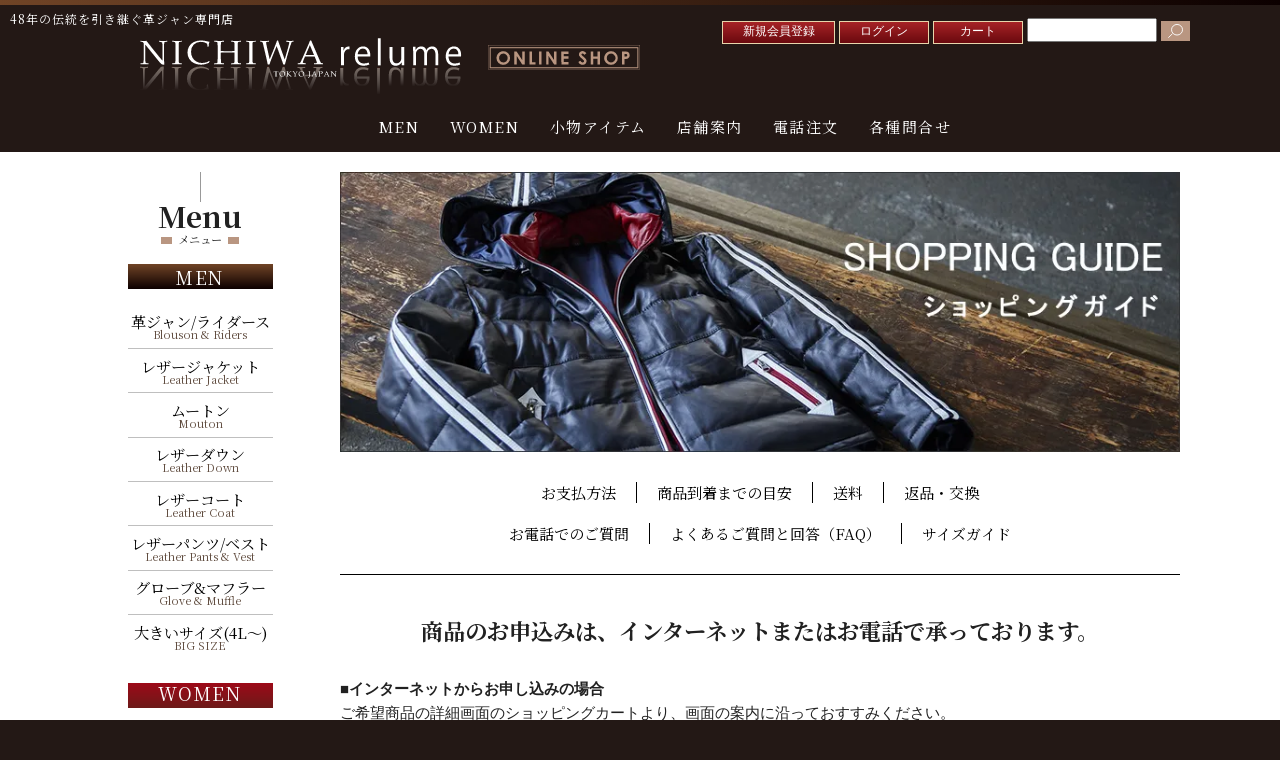

--- FILE ---
content_type: text/html; charset=EUC-JP
request_url: https://nichiwa.com/?tid=26&mode=f1
body_size: 10711
content:
<!DOCTYPE html PUBLIC "-//W3C//DTD XHTML 1.0 Transitional//EN" "http://www.w3.org/TR/xhtml1/DTD/xhtml1-transitional.dtd">
<html xmlns:og="http://ogp.me/ns#" xmlns:fb="http://www.facebook.com/2008/fbml" xmlns:mixi="http://mixi-platform.com/ns#" xmlns="http://www.w3.org/1999/xhtml" xml:lang="ja" lang="ja" dir="ltr">
<head>
<meta http-equiv="content-type" content="text/html; charset=euc-jp" />
<meta http-equiv="X-UA-Compatible" content="IE=edge,chrome=1" />
<title>ショッピングガイド - ニチワレリューム公式サイト 革ジャン ライダース レザージャケット専門店</title>
<meta name="Keywords" content="ショッピングガイド,革ジャン,レザージャケット,ライダース,レザーコート,レザーダウン,ムートン,ニチワ,nichiwa,メンズ,レディース" />
<meta name="Description" content="革ジャン、レザージャケット、ライダース、レザーダウン、レザーコート、ムートンなどを多彩にラインナップ。ニチワレリュームは高品質な素材を使ったこだわりアイテムがリーズナブルな価格で揃うレザー専門店です。" />
<meta name="Author" content="レザー専門店 ニチワレリューム公式サイト" />
<meta name="Copyright" content="革ジャン・レザー専門店 ニチワレリューム（公式）" />
<meta http-equiv="content-style-type" content="text/css" />
<meta http-equiv="content-script-type" content="text/javascript" />
<link rel="stylesheet" href="https://img20.shop-pro.jp/PA01245/657/css/52/index.css?cmsp_timestamp=20251105174853" type="text/css" />

<link rel="alternate" type="application/rss+xml" title="rss" href="https://nichiwa.com/?mode=rss" />
<link rel="alternate" media="handheld" type="text/html" href="https://nichiwa.com/?tid=26&mode=f1" />
<link rel="shortcut icon" href="https://img20.shop-pro.jp/PA01245/657/favicon.ico?cmsp_timestamp=20240930094215" />
<script type="text/javascript" src="//ajax.googleapis.com/ajax/libs/jquery/1.7.2/jquery.min.js" ></script>
<meta property="og:title" content="ショッピングガイド - ニチワレリューム公式サイト 革ジャン ライダース レザージャケット専門店" />
<meta property="og:description" content="革ジャン、レザージャケット、ライダース、レザーダウン、レザーコート、ムートンなどを多彩にラインナップ。ニチワレリュームは高品質な素材を使ったこだわりアイテムがリーズナブルな価格で揃うレザー専門店です。" />
<meta property="og:url" content="https://nichiwa.com?tid=26&mode=f1" />
<meta property="og:site_name" content="ニチワレリューム公式サイト 革ジャン ライダース レザージャケット専門店" />
<!-- Google tag (gtag.js) -->
<script async src="https://www.googletagmanager.com/gtag/js?id=G-ZZYE9NK72Z"></script>
<script>
  window.dataLayer = window.dataLayer || [];
  function gtag(){dataLayer.push(arguments);}
  gtag('js', new Date());

  gtag('config', 'G-ZZYE9NK72Z');
</script>
<meta name="google-site-verification" content="bGF0CjKdjrjuSCJvAwDK5I09JBSTXU_qWlsWdL4auCU" />
<link rel="canonical" href="https://nichiwa.com/" />
<meta name="viewport" content="width=device-width,initial-scale=1.0">

<style type="text/css">

.mari {
	float: right;
	margin: 0px 10px 0px 30px;
}

.male {
	float: left;
	margin: 0px 30px 0px 10px;
}

.con1 {
	margin: 0px 150px 0px 70px;
}

.con2 {
	margin: 0px 280px 0px 70px;
	text-align: left;
	font-size: 14px;
}

.con3 {
	margin: 0px 0px 0px 70px;
}

</style>

<script>
  (function(i,s,o,g,r,a,m){i['GoogleAnalyticsObject']=r;i[r]=i[r]||function(){
  (i[r].q=i[r].q||[]).push(arguments)},i[r].l=1*new Date();a=s.createElement(o),
  m=s.getElementsByTagName(o)[0];a.async=1;a.src=g;m.parentNode.insertBefore(a,m)
  })(window,document,'script','https://www.google-analytics.com/analytics.js','ga');

  ga('create', 'UA-80349951-1', 'auto');
  ga('send', 'pageview');

</script>
<meta name="google-site-verification" content="lws88f5LOZot_BHOoK9Czd57yGvNL98zjzkVm9GFx8s" />
<!-- Twitter conversion tracking base code -->
<script>
!function(e,t,n,s,u,a){e.twq||(s=e.twq=function(){s.exe?s.exe.apply(s,arguments):s.queue.push(arguments);
},s.version='1.1',s.queue=[],u=t.createElement(n),u.async=!0,u.src='https://static.ads-twitter.com/uwt.js',
a=t.getElementsByTagName(n)[0],a.parentNode.insertBefore(u,a))}(window,document,'script');
twq('config','oqbsu');
</script>
<!-- End Twitter conversion tracking base code -->
<script>
  var Colorme = {"page":"free1","shop":{"account_id":"PA01245657","title":"\u30cb\u30c1\u30ef\u30ec\u30ea\u30e5\u30fc\u30e0\u516c\u5f0f\u30b5\u30a4\u30c8 \u9769\u30b8\u30e3\u30f3 \u30e9\u30a4\u30c0\u30fc\u30b9 \u30ec\u30b6\u30fc\u30b8\u30e3\u30b1\u30c3\u30c8\u5c02\u9580\u5e97"},"basket":{"total_price":0,"items":[]},"customer":{"id":null}};

  (function() {
    function insertScriptTags() {
      var scriptTagDetails = [{"src":"https:\/\/disable-right-click.colorme.app\/js\/disable-right-click.js","integrity":null}];
      var entry = document.getElementsByTagName('script')[0];

      scriptTagDetails.forEach(function(tagDetail) {
        var script = document.createElement('script');

        script.type = 'text/javascript';
        script.src = tagDetail.src;
        script.async = true;

        if( tagDetail.integrity ) {
          script.integrity = tagDetail.integrity;
          script.setAttribute('crossorigin', 'anonymous');
        }

        entry.parentNode.insertBefore(script, entry);
      })
    }

    window.addEventListener('load', insertScriptTags, false);
  })();
</script>
</head>
<body>
<meta name="colorme-acc-payload" content="?st=1&pt=10004&ut=0&at=PA01245657&v=20251112033612&re=&cn=52c36d3dfbbc428e26990e3dc2476449" width="1" height="1" alt="" /><script>!function(){"use strict";Array.prototype.slice.call(document.getElementsByTagName("script")).filter((function(t){return t.src&&t.src.match(new RegExp("dist/acc-track.js$"))})).forEach((function(t){return document.body.removeChild(t)})),function t(c){var r=arguments.length>1&&void 0!==arguments[1]?arguments[1]:0;if(!(r>=c.length)){var e=document.createElement("script");e.onerror=function(){return t(c,r+1)},e.src="https://"+c[r]+"/dist/acc-track.js?rev=3",document.body.appendChild(e)}}(["acclog001.shop-pro.jp","acclog002.shop-pro.jp"])}();</script><link href="https://file001.shop-pro.jp/PA01245/657/assets/css/style.css?cmsp_timestamp=20210904010000" rel="stylesheet">
<span id="shopreed" class="pc">48年の伝統を引き継ぐ革ジャン専門店</span>
<nav id="slide_nav" class="sp">
    <ul>
        <li class="slide_nav_icon"><button class="drawer_menu_btn"><i class="fas fa-bars fa-lg"></i></button></li>
        <li class="slide_nav_center"><a href="./">レザー専門店 ニチワレリューム</a></li>
        <li class="slide_nav_icon"><a href="https://nichiwa.com/cart/proxy/basket?shop_id=PA01245657&shop_domain=nichiwa.com"><i class="fas fa-shopping-cart fa-lg"></i></a></li>
    </ul>
</nav>
<div id="contents">
    <header>
        <div class="container">
            <p class="logo"><a href="./"><span class="visually_hidden">NICHIWA relume (ニチワレリューム) ONLINE SHOP</span></a></p>
            <p class="header_copy">メンズ・レディース レザー専門店　ニチワレリューム</p>
            <div class="header_usermenu">
                <ul>
                    <li class="header_usermenu_regist"><a href="https://nichiwa.com/customer/signup/new">新規会員登録</a></li> 
                    <li><a href="https://nichiwa.com/?mode=login&shop_back_url=https%3A%2F%2Fnichiwa.com%2F">ログイン</a></li>
                    <li><a href="https://nichiwa.com/cart/proxy/basket?shop_id=PA01245657&shop_domain=nichiwa.com">カート</a></li>
                </ul>
						
                <div class="header_search">
                    <form action="https://nichiwa.com/" method="GET" role="search">
                        <input type="hidden" name="mode" value="srh" />
                        <input type="text" name="keyword">
                        <input type="submit" value="検索">
                    </form>
                </div>
            </div>
        </div>
    </header>
	
	
<center>    <nav id="gnav">
      <ul>
        <li class="toggle"><a href="https://nichiwa.com/?mode=cate&cbid=1574487&csid=0">MEN</a>
				          <div class="menu">
            <ul class="menu_inner">
              <li><a href="https://nichiwa.com/?mode=cate&cbid=1574487&csid=1">革ジャン＆ライダース</a></li>
              <li><a href="https://nichiwa.com/?mode=cate&cbid=1574487&csid=11">レザージャケット&ベスト&パンツ</a></li>
              <li><a href="https://nichiwa.com/?mode=cate&cbid=1574487&csid=2">ムートン</a></li>
							<li><a href="https://nichiwa.com/?mode=cate&cbid=1574487&csid=3">レザーダウン</a></li>
							<li><a href="https://nichiwa.com/?mode=cate&cbid=1574487&csid=4">レザーコート</a></li>
										</ul></div></li>
        <li class="toggle">
          <a href="https://nichiwa.com/?mode=cate&cbid=1574488&csid=0">WOMEN</a>
          <div class="menu">
            <ul class="menu_inner">
              <li><a href="https://nichiwa.com/?mode=cate&cbid=1574488&csid=1">ジャケット＆ボトムス</a></li>
              <li><a href="https://nichiwa.com/?mode=cate&cbid=1574488&csid=9">レザーコート</a></li>
              <li><a href="https://nichiwa.com/?mode=cate&cbid=1574488&csid=2">ムートン</a></li>
						  <li><a href="https://nichiwa.com/?mode=cate&cbid=1574488&csid=3">テキスタイルダウン＆ウール</a></li>
            </ul>
          </div>
        </li>
        <li><a href="https://nichiwa.com/?mode=cate&cbid=1574488&csid=5">小物アイテム</a></li>
        <li class="toggle">
 
          <div class="menu">
            <ul class="menu_inner">
              <li><a href="https://nichiwa.com/?mode=grp&gid=2910407">MEN</a></li>
              <li><a href="https://nichiwa.com/?mode=grp&gid=2910409">WOMEN</a></li>
            </ul>
          </div>
        </li>
        <li><a href="https://nichiwa.com/?tid=29&mode=f9">店舗案内</a></li>
				 <li><a href="https://nichiwa.com/?tid=29&mode=f313">電話注文</a></li>
				<li><a href="https://nichiwa.com/?tid=26&mode=f6">各種問合せ</a></li>
				
      </ul>
    </nav></center>
	
	
  <!-- <nav id="main_nav" class="pc" aria-label="メイン">
        <div class="container">
            <ul>
                <li><a href="./?mode=grp&gid=1252085">MEN</a></li>
                <li><a href="./?mode=grp&gid=1252086">WOMEN</a></li>
                <li><a href="./?mode=grp&gid=2910457">小物アイテム</a></li>
                <li><a href="./?mode=grp&gid=2910407">セール</a></li>
                <li><a href="./?tid=29&mode=f9">店舗案内</a></li>
　　　　　　　　<li><a href="./?tid=29&mode=f313">お電話での注文</a></li>
                <li><a href="./?tid=26&mode=f6">各種問合せ</a></li>

            </ul>
        </div>
    </nav> -->
    <div class="mainnav_outside sp">
        <nav id="main_nav_sp" aria-label="メイン">
            <div class="container">
                <ul>
                    <li><button class="drawer_menu_btn"><i class="fas fa-bars fa-lg mainnav_icon"></i>メニュー</button></li>
                    <li><a href="https://nichiwa.com/cart/proxy/basket?shop_id=PA01245657&shop_domain=nichiwa.com"><i class="fas fa-shopping-cart fa-lg mainnav_icon"></i>カート</a></li>
                    <li><a href="https://nichiwa.com/?mode=login&shop_back_url=https%3A%2F%2Fnichiwa.com%2F"><i class="fas fa-plus fa-lg mainnav_icon"></i>ログイン</a></li>
                </ul>
            </div>
        </nav>
    </div>


    <div class="main_outside">
        <div class="container">
            <main role="main">


<div style="width:100%;"><img src="https://img20.shop-pro.jp/PA01245/657/etc/180924_024.jpg?cmsp_timestamp=20180927022600" style="width:100%;" />
<div style="text-align:center; padding:20px 5px; margin:0 0 40px; border-bottom:1px solid #000;">
<div class="m_f1-nav"><a class="f1menu" href="#1">お支払方法</a> <a class="f1menu" href="#2">商品到着までの目安</a> <a class="f1menu" href="#3">送料</a> <a class="f1menu" href="#4">返品・交換</a></div>

<div class="m_f1-nav"><a class="f1menu" href="http://nichiwa.com/?tid=26&amp;mode=f6">お電話でのご質問</a> <a class="f1menu" href="http://nichiwa.com/?tid=26&amp;mode=f6#1">よくあるご質問と回答（FAQ）</a> <a class="f1menu" href="http://nichiwa.com/?tid=27&amp;mode=f14">サイズガイド</a></div>
</div>

<h2 class="m_h2">商品のお申込みは、インターネットまたはお電話で承っております。</h2>
&nbsp;

<p style="font-weight:bold; line-height:200%;">■インターネットからお申し込みの場合</p>

<p>ご希望商品の詳細画面のショッピングカートより、画面の案内に沿っておすすみください。</p>
&nbsp;

<p style="font-weight:bold; line-height:200%;">■お電話にてお申し込みの場合</p>

<p>お電話でお申し込みの際は、＜フリーダイヤル＞0800-8888-103へ。<br />
お電話でのご注文は、営業時間内とさせていただきます。</p>
&nbsp;

<p>《営業時間のご案内》<br />
11月～12月23日<br />
AM10：00～PM6：00/土日祝休（店舗開催による臨時休業あり）<br />
12月24日～1月<br />
AM10：00～PM5：00/日祝休（年末年始休業1月1日～4日）</p>

<p style="font-weight:bold; line-height:200%; color:#a02828;">■お買上げ頂くその前に</p>

<p>革は天然素材です。その為、以下の様な理由での返品・交換はお断りする場合がございます。<br />
お申し込みの際は、下記注意事項をご確認、ご同意の上お申し込みください。</p>
&nbsp;

<p>※画像の関係で実物と色が多少異なる場合がございますのでご了承ください。<br />
※革はその厚みや硬さゆえに、僅かなサイズの誤差や縫製の歪みがある場合がございます。<br />
※天然素材ゆえの自然の傷、シミ、また毛穴が目立つ箇所等がある場合がございます。<br />
※アンティック加工、ベジタブル加工、ナチュラル加工は、それらの特徴を生かす加工方法を施していますので、商品にムラがございます。<br />
※天然素材ゆえ、革本来の匂いを感じる場合がございます。<br />
※過度な交換・返品を繰り返している場合。</p>
&nbsp;

<div style="border-top:1px solid #000; border-bottom:1px solid #000; text-align:center; padding:20px 0 10px; margin:80px 0 20px;">
<h2 class="m_h2">&nbsp;</h2>

<div id="1">お支払い方法</div>
</div>

<p style="font-weight:bold; line-height:200%;">■代金引換</p>

<p><span style="color:#a02828; font-weight:bold;">ゆうパック</span>で商品をお届けした際にご集金させていただく方法です。<br />
なお、規定により配達時の開封返却 は出来ませんので、代金をお支払いいただいてから商品をお受け取りください。また、ご不在がちな方には郵便局での代金引換もご利用になれます。</p>
&nbsp;

<p style="font-weight:bold; line-height:200%;">■クレジットカード</p>

<p>クレジットカードのお支払いは、当社指定のカードがご利用いただけます。<br />
当社指定カード　VISA・Master Card・JCB・アメックス・ダイナース<br />
注文欄にご利用のカード名・お支払回数・会員番号・有効期限をご入力ください。<br />
クレジットカードのご利用代金は、各クレジット会員規約に基づき、ご指定の口座からの引き落としになります。</p>
&nbsp;

<p style="font-weight:bold; line-height:200%;">■楽天ペイ</p>

<p>インターネットでのご注文に限り楽天ペイがご利用になれます。<br />
楽天ペイでの決済は、楽天会員にてご登録されているカード又は楽天ポイントでのご利用となります。</p>
&nbsp;

<p style="font-weight:bold; line-height:200%;">■Amazon Pay</p>

<p>インターネットでのご注文に限りAmazon Payがご利用になれます。<br />
Amazonアカウントにご登録されている「支払い情報」がご利用いただけます。</p>
&nbsp; &nbsp;

<p style="font-weight:bold; line-height:200%;">■コンビニ後払い（スコア後払い）</p>

<p>利用限度額：110,000円（税込）</p>

<p>後払い手数料：無料<br />
お支払い期限を一定期間過ぎてもご入金の確認がとれない場合、ご請求金額に回収事務手数料297円（税込）を加算します。（最大3回、合計891円）<br />
◎払込票は商品とは別に郵送されます。発行から14日以内にコンビニでお支払いください。<br />
◎代金譲渡等株式会社SCOREが提供するサービスの範囲内で個人情報を提供します。<br />
与信審査の結果により他の決済方法をご利用していただく場合もございますので同意の上お申込みください。<br />
提供する目的：後払い決済のための審査及び代金回収や債権管理のため<br />
株式会社SCOREよりサービスに関する情報のお知らせのため<br />
提供する項目：氏名、電話番号、住所、E‐MAILアドレス、購入商品、金額等<br />
提供の手段：専用システムにて実施<br />
◎「スコア後払い決済サービス」では以下の場合サービスをご利用いただけません。予めご了承ください。<br />
・郵便局留め・運送会社営業所留め（営業所での引き取り）<br />
・商品の転送<br />
・「病院」「ホテル」「学校」のご住所でご名義が職員以外の場合<br />
・コンビニ店頭での受け渡し<br />
バナーをクリックしたリンク先のページで、必ず詳細を確認してください。</p>
◎ご利用者が未成年の場合は、法定代理人の利用同意を得てご利用ください。<br />
◎下記スマートフォンアプリからお支払い可能です。<br />
・楽天銀行コンビニ支払サービス（アプリで払込票支払）<br />
・d払い請求書払い・ファミペイ請求書支払い<br />
<a href="
https://www.scoring.jp/consumer/" target="_blank"><img alt="" src="https://img20.shop-pro.jp/PA01245/657/etc_base64/YmFubmVyXzQ2OHg2NF9jb252ZW5pZW5jZQ.png?cmsp_timestamp=20250401162948" width="70%" /></a>

<p>個人情報の提供に関する問合せ先：0800-8888-103<br />
※株式会社SCORE(スコア)は、株式会社ニッセンのグループ会社です。</p>

<div style="border-top:1px solid #000; border-bottom:1px solid #000; text-align:center; padding:20px 0 10px; margin:80px 0 20px;">
<h2 class="m_h2">&nbsp;</h2>

<div id="2">商品到着までの目安</div>
</div>

<p>お申込み日より一週間以内の発送となります。<br />
完全梱包の上、ゆうパックでお届けいたします。<br />
商品・お支払いの方法により多少日数がかかる場合もあります。<br />
なお、品切れでお届けできない場合は勝手ながら電話かメールにてご連絡させていただきます。</p>

<div style="border-top:1px solid #000; border-bottom:1px solid #000; text-align:center; padding:20px 0 10px; margin:80px 0 20px;">
<h2 class="m_h2">&nbsp;</h2>

<div id="3">送料について</div>
</div>

<p>送料はご注文の着数にかかわらず全国一律990円となります。</p>
&nbsp;

<div style="border-top:1px solid #000; border-bottom:1px solid #000; text-align:center; padding:20px 0 10px; margin:80px 0 20px;">
<h2 class="m_h2">&nbsp;</h2>

<div id="4">返品・交換について</div>
</div>

<p>◎閉店セールにてご購入頂きました商品につきましては、原則、返品はお断りしております。<br />
ただし、サイズ交換につきましては、ご希望サイズの在庫がある場合のみ、送料お客様ご負担にて、商品到着後7日以内でしたら交換を承っております。尚、その際の送料につきましては下記のとおりとなります。<br />
1万円均一商品のサイズ交換：送料お客様ご負担・交換品の配送は着払いにてお客様ご負担。<br />
1万円均一以外のサイズ交換：送料お客様ご負担・交換品の配送は弊社負担。<br />
交換をご希望のお客様は、メールまたはお電話にてご連絡を下さい。<br />
在庫状況を確認後、弊社より在庫の有無と返送方法についてのご連絡を致します。<br />
ただし下記内容に該当する商品に関しましては、交換をお断りしております。<br />
着用済みの商品・商品タグ等付属類を取り外した商品・お客様による汚れの付着（飲料・インク・化粧品・その他家庭内で付着したと思われる汚れ等）・お客様による臭いの付着（香水・タバコ・化粧品・その他家庭内で付着したと思われる臭い等）・その他試着を超える用途でのダメージ。<br />
◎お客様のご都合による交換については、返送料をご負担頂きます。ただし、ご注文と異なる商品が届いた場合、不良個所がある場合などは当社が負担いたします。</p>

<div style="text-align:center; padding:20px 5px; margin:40px 0; border-top:1px solid #000;">
<div class="m_f1-nav"><a class="f1menu" href="#1">お支払方法</a> <a class="f1menu" href="#2">商品到着までの目安</a> <a class="f1menu" href="#3">送料</a> <a class="f1menu" href="#4">返品・交換</a><a class="f1menu" href="http://nichiwa.com/?tid=26&amp;mode=f6">お電話でのご質問</a><br />
<a class="f1menu" href="http://nichiwa.com/?tid=26&amp;mode=f6#1">よくあるご質問と回答（FAQ）</a> <a class="f1menu" href="http://nichiwa.com/?tid=27&amp;mode=f14">サイズガイド</a>&nbsp;<a class="f1menu" href="https://nichiwa.com/?tid=52&amp;mode=f321">カスタマーハラスメントに対する方針</a></div>
</div>
</div>

            </main>

            <aside class="contents_outside clearfix">
                <aside class="sidemenu pc" aria-label="サイドメニュー">
                    <div id="sidemenu_category_box">
                        <h2>Menu<span>メニュー</span></h2>
                        <section class="sidemenu_category">
                            <h3 id="mens-category_title">MEN</h3>
                            <ul>
                                <li><a href="./?mode=cate&cbid=1574487&csid=1">革ジャン/ライダース<span>Blouson & Riders</span></a></li>
                                <li><a href="./?mode=grp&gid=2640543">レザージャケット<span>Leather Jacket</span></a></li>
                                 <li><a href="./?mode=cate&cbid=1574487&csid=2">ムートン<span>Mouton</span></a></li>
															<li><a href="./?mode=cate&cbid=1574487&csid=3">レザーダウン<span>Leather Down</span></a></li>
                                   <li><a href="./?mode=cate&cbid=1574487&csid=4">レザーコート<span>Leather Coat</span></a></li>
															 <li><a href="./?mode=grp&gid=2640452">レザーパンツ/ベスト<span>Leather Pants & Vest</span></a></li>
															 <li><a href="./?mode=grp&gid=2640454">グローブ&マフラー<span>Glove & Muffle</span></a></li>
															 <li><a href="./?mode=grp&gid=1695899">大きいサイズ(4L&#12316;)<span>BIG SIZE</span></a></li>
                            </ul>
                        </section>
                        <section class="sidemenu_category">
                            <h3 id="ladys-category_title">WOMEN</h3>
                            <ul>
                                <li><a href="./?mode=grp&gid=2638027">ライダース/ボトムス<span>Riders</span></a></li>
                                <li><a href="./?mode=grp&gid= 3132590">レザージャケット<span>Leather Jacket</span></a></li>
                                <li><a href="./?mode=cate&cbid=1574488&csid=9">レザーコート<span>Leather Coat</span></a></li>
                                <li><a href="./?mode=cate&cbid=1574488&csid=2">ムートン<span>Mouton Jacket</span></a></li>
															 <li><a href="./?mode=grp&gid= 3132594">ダウン(ﾃｷｽﾀｲﾙ)<span>Textile Down</span></a></li>
															 <li><a href="./?mode=grp&gid= 3132593">布帛 & ウール<span>Textile Coat</span></a></li>
															<li><a href="./?mode=grp&gid= 3132595">グローブ & マフラー<span>Glove & Muffle</span></a></li>
                                <li><a href="./?mode=grp&gid= 3132596">ファー小物<span>Fur Accessories</span></a></li>
                            </ul>
                            <div class="side_maintenance">
                                <ul>
                                    <li><a href="./?mode=cate&csid=0&cbid=1574489">お手入れ用品<span>Maintenance</span></a></li>
                                </ul> 
                            </div>
                        </section>
                    </div>
                </aside>
                <aside class="other_contents">
                </aside>
                <aside class="sidemenu" aria-label="サイドメニュー">

                   
                    <div class="sidemenu_banner_pc pc">
                        <ul>
	<li><a href="./?tid=42&mode=f313">										
<img src="https://img20.shop-pro.jp/PA01245/657/etc_base64/dGVsX29yZGVy.jpg?cmsp_timestamp=20240513103911"></a></li>											 
													 <li><a href="./?tid=42&mode=f296"><img src="https://img20.shop-pro.jp/PA01245/657/etc_base64/aG91cg.jpg?cmsp_timestamp=20231011164747" alt="営業時間"></a></li>
                            
                            <li><a href="./?tid=42&mode=f255"><img src="https://file001.shop-pro.jp/PA01245/657/assets/images/deferred payment.jpg" alt=""></a></li>
													 <li><a href="./?tid=42&mode=f254"><img src="https://img20.shop-pro.jp/PA01245/657/etc_base64/c2hpcHBpbmc.jpg?cmsp_timestamp=20231011164747" alt="発送について"></a></li>
													
													 <li><a href="./?tid=42&mode=f10"><img src="https://img20.shop-pro.jp/PA01245/657/etc_base64/cHJvZHVjdA.jpg?cmsp_timestamp=20231011164747" alt="物づくりのこだわり"></a></li>
													 <li><a href="./?tid=42&mode=f11"><img src="https://img20.shop-pro.jp/PA01245/657/etc_base64/bWVudGU.jpg?cmsp_timestamp=20231011164747" alt="メンテナンス"></a></li>
													 <li><a href="./?tid=42&mode=f1"><img src="https://img20.shop-pro.jp/PA01245/657/etc_base64/Z3VpZGU.jpg?cmsp_timestamp=20231011164747" alt="ガイド"></a></li>
													
                        </ul>
                    </div>
                </aside>
                <aside class="other_contents">

                
                    <a href="#contents" id="to_top" class="pc">ページの先頭に戻る</a>
                </aside>
                <aside class="sidemenu" aria-label="サイドメニュー">
 
                 
                    <div class="search_box">
                        <form action="https://nichiwa.com/" method="GET" role="search">
                            <input type="hidden" name="mode" value="srh" />
                            <input type="text" name="keyword" placeholder="検索キーワードを入力">
                            <button class="sb_button">検索</button>
                        </form>
                    </div>

   
                    <div class="greeting pc">
                        <a href="./?tid=42&mode=f248"><img src="https://file001.shop-pro.jp/PA01245/657/assets/images/greeting_201003005.jpg" alt="ご挨拶。革好きの人へ届けたいレザー。ニチワレリューム4つのこだわり。"></a><br><br>
											<a href="https://nichiwa.com/?mode=f275"><img src="https://img20.shop-pro.jp/PA01245/657/etc/tyuui.jpg?cmsp_timestamp=20211013145628"></a><br>
											 
                    </div>
                </aside>
            </aside>
        </div>
    </div>

    <div class="bottom_navigation">
        <div class="container">
            <ul class="bottom_navigation_lists">
                <li><a href="./">ホーム</a></li>
                <li><a href="https://nichiwa.com/cart/proxy/basket?shop_id=PA01245657&shop_domain=nichiwa.com">カートを見る</a></li>
                <li><a href="https://nichiwa.com/?mode=sk">特定商取引法に基づく表記</a></li>
                <li><a href="https://nichiwa.com/?mode=privacy">プライバシーポリシー</a></li>
                <li><a href="https://nichiwa.shop-pro.jp/customer/inquiries/new">お問い合わせ</a></li>
                <li><a href="https://nichiwa.com/customer/signup/new">会員登録</a></li>
                <li><a href="https://nichiwa.com/?mode=login&shop_back_url=https%3A%2F%2Fnichiwa.com%2F">ログイン</a></li>
            </ul>
        </div>
    </div>

    <footer>
        <div class="container">
            <div class="footer_logo"><a href="./"><span class="visually_hidden">NICHIWA relume (ニチワレリューム) TOKYO JAPAN</span></a></div>
            <div class="footer_right">
                <ul class="footer_links">
                    <li><a href="./?tid=26&mode=f7">会社概要</a></li>
                    <li><a href="https://nichiwa.com/?mode=privacy">プライバシーポリシー</a></li>
                    <li><a href="./blog/">ブログ</a></li>
                    <li><a href="./?tid=29&mode=f9">店舗のご案内</a></li>
                    <li><a href="./?tid=26&mode=f236">事務所でご購入のお客様へ</a></li>
                    <li><a href="./?tid=26&mode=f5">修理のご案内</a></li>
                    <li><a href="./?tid=26&mode=f3">サイトマップ</a></li>
									  <li><a href="https://nichiwa.com/?mode=sk">特定商取引法に基づく表記について</a></li>
							</ul>
                <ul class="footer_icons">
                    <li><a href="https://www.instagram.com/nichiwarelume/" target="_blank" rel="noopener"><img src="https://file001.shop-pro.jp/PA01245/657/assets/images/icon_instagram.svg" alt="instagram" width="29" height="29"></a></li>
                    <li><a href="https://twitter.com/nichiwarelume" target="_blank" rel="noopener"><img src="https://file001.shop-pro.jp/PA01245/657/assets/images/icon_twitter.svg" alt="twitter" width="29" height="29"></a></li>
                    <li><a href="https://www.facebook.com/nichiwarelume/" target="_blank" rel="noopener"><img src="https://file001.shop-pro.jp/PA01245/657/assets/images/icon_facebook.svg" alt="facebook" width="29" height="29"></a></li>
                </ul>
            </div>
        </div>
    </footer>
</div>
<nav id="drawer_menu_inner" class="sp">
    <ul class="drawer_menu">
        <li class="search_box">
            <form action="https://nichiwa.com/" method="GET" role="search">
                <input type="hidden" name="mode" value="srh" />
                <input type="text" name="keyword" placeholder="検索キーワードを入力">
                <button class="sb_button">検索</button>
            </form>
        </li>
        <li><a href="./"><i class="fas fa-home fa-lg drawer_menu_icon"></i>TOP</a></li>
        <li class="dropmenu"><button><i class="fas fa-list-ul fa-lg drawer_menu_icon"></i>ニチワレリュームについて</button>
            <ul>
                <li><a href="./?mode=f175">初めてのお客様へ</a></li>
                <li><a href="./?tid=27&mode=f10">物づくりへのこだわり</a></li>
                <li><a href="./?tid=26&mode=f11">メンテナンス</a></li>
                <li><a href="./?tid=26&mode=f1">ショッピングガイド</a></li>
                <li><a href="./?tid=29&mode=f9">店舗</a></li>
                <li><a href="./?tid=26&mode=f6">お問合せ</a></li>
            </ul>
        </li>
        <li class="dropmenu"><button><i class="fas fa-tags fa-lg drawer_menu_icon"></i>メンズアイテム</button>
            <ul>
                <li><a href="./?mode=grp&gid=1252085">全てのメンズアイテム</a>
                            <ul>
                                <li class="humtag"><a href="./?mode=grp&gid=2640445">ライダース<span>Riders</span></a></li>
                                <li class="humtag"><a href="./?mode=grp&gid=2640448">ブルゾン<span>LeatherBlouson</span></a></li>
                                <li class="humtag"><a href="./?mode=grp&gid=2640543">ジャケット＆テーラード<span>LeatherJacket</span></a></li>
                                <li class="humtag"><a href="./?mode=grp&gid=2640449">カバーオール<span>Coverall</span></a></li>
                                <li class="humtag"><a href="./?mode=cate&cbid=1574487&csid=3">レザーダウン<span>LeatherDown</span></a></li>
                                <li class="humtag"><a href="./?mode=grp&gid=2640450">ムートンジャケット<span>MoutonJacket</span></a></li>
                                <li class="humtag"><a href="./?mode=grp&gid=2640451">ムートンコート<span>MoutonCoat</span></a></li>
                                <li class="humtag"><a href="./?mode=cate&cbid=1574487&csid=4">レザーコート<span>LeatherCoat</span></a></li>
															 <li class="humtag"><a href="./?mode=grp&gid=2640452">レザーベスト<span>LeatherVest</span></a></li>
															 <li class="humtag"><a href="./?mode=grp&gid=2640453">レザーパンツ<span>LeatherPants</span></a></li>
															 <li class="humtag"><a href="./?mode=grp&gid=2640454">レザーグローブ<span>LeatherGlove</span></a></li>
                                <li class="humtag"><a href="./?mode=grp&gid=2640455">ムートングローブ<span>MoutonGlove</span></a></li>
                                <li class="humtag"><a href="./?mode=grp&gid=2640456">マフラー<span>Muffle</span></a></li>
                                <li class="humtag"><a href="./?mode=grp&gid=2455718">カシミヤジャケット<span>CashmereJacket</span></a></li>
                                <li class="humtag"><a href="./?mode=grp&gid=2640457">カシミアコート<span>CashmereCoat</span></a></li>
</ul></li></ul></li>


        <li class="dropmenu"><button><i class="fas fa-tags fa-lg drawer_menu_icon"></i>レディースアイテム</button>
            <ul>
                            <li><a href="./?mode=cate&cbid=1574488&csid=0">全てのレディースアイテム</a>
                            <ul>
                                <li class="humtag"><a href="./?mode=grp&gid=2638027">ライダース<span>Riders</span></a></li>
                               <li class="humtag"><a href="./?mode=grp&gid=2638028">ジャケット＆テーラード<span>LeatherJacket</span></a></li>
                                <li class="humtag"><a href="./?mode=grp&gid=2638029">レザースカート<span>LeatherSkirt</span></a></li>
                                <li class="humtag"><a href="./?mode=cate&cbid=1574488&csid=9">レザーコート<span>LeatherCoat</span></a></li>
                                <li class="humtag"><a href="./?mode=grp&gid=2638030">ムートンジャケット<span>MoutonJacket</span></a></li>
                                <li class="humtag"><a href="./?mode=grp&gid=2638031">ムートンコート<span>MoutonCoat</span></a></li>
															 <li class="humtag"><a href="./?mode=grp&gid=2638032">ダウンジャケット<span>DownJacket</span></a></li>
															 <li class="humtag"><a href="./?mode=grp&gid=2638033">ダウンコート<span>DownCoat</span></a></li>
															 <li class="humtag"><a href="./?mode=grp&gid=2638034">ウールコート<span>WoolCoat</span></a></li>
															 <li class="humtag"><a href="./?mode=grp&gid=2638035">ファーコート<span>FurCoat</span></a></li>
															 <li class="humtag"><a href="./?mode=grp&gid=2638036">マフラー<span>Muffle</span></a></li>
                                <li class="humtag"><a href="./?mode=grp&gid=2638037">ストール<span>Stole</span></a></li>
                               <li class="humtag"><a href="./?mode=grp&gid=2638038">ファー小物<span>FurAccessories</span></a></li>
                                <li class="humtag"><a href="./?mode=grp&gid=2638039">レザーグローブ<span>LeatherGlove</span></a></li>
</ul></li></ul></li>
        <li class="dropmenu"><button><i class="fas fa-tags fa-lg drawer_menu_icon"></i>その他のアイテム</button>
            <ul>
                               <li><a href="./?mode=cate&cbid=1574489&csid=0">お手入れ用品</a></li>
                               <li><a href="./?mode=cate&cbid=2332169&csid=0">販売終了品</a></li>
</ul></li>

        <li><a href="https://nichiwa.com/?mode=sk"><i class="fas fa-question-circle fa-lg drawer_menu_icon"></i>支払い・配送について</a></li>
        <li><a href="https://nichiwa.shop-pro.jp/customer/inquiries/new"><i class="fas fa-envelope fa-lg drawer_menu_icon"></i>お問い合わせ</a></li>
        <li class="dropmenu"><button><i class="fas fa-user fa-lg drawer_menu_icon"></i>アカウント</button>
            <ul>
                <li><a href="https://nichiwa.com/customer/signup/new">会員登録</a></li>
                <li><a href="https://nichiwa.com/?mode=login&shop_back_url=https%3A%2F%2Fnichiwa.com%2F">ログイン</a></li>
            </ul>
        </li>
    </ul>
</nav>
<link href="https://fonts.googleapis.com/css?family=Noto+Serif+JP:400,700&display=swap&subset=japanese" rel="stylesheet">
<link href="https://use.fontawesome.com/releases/v5.6.1/css/all.css" rel="stylesheet">
<script defer src='https://file001.shop-pro.jp/PA01245/657/assets/js/menu.js?1630596137'></script>
<script defer src='https://file001.shop-pro.jp/PA01245/657/assets/js/scroll.js?1630596137'></script>

<script type="text/javascript">
function addBState() {
var e = (window.ExpRec && window.ExpSid ? ExpRec : !1);
var num = document.getElementsByName("product_num");
if (e) e.addjs("/basketstat.do?bstate=" + num[0].value + "%40%09");
}
</script><script type="text/javascript" src="https://nichiwa.com/js/cart.js" ></script>
<script type="text/javascript" src="https://nichiwa.com/js/async_cart_in.js" ></script>
<script type="text/javascript" src="https://nichiwa.com/js/product_stock.js" ></script>
<script type="text/javascript" src="https://nichiwa.com/js/js.cookie.js" ></script>
<script type="text/javascript" src="https://nichiwa.com/js/favorite_button.js" ></script>
</body></html>

--- FILE ---
content_type: text/css
request_url: https://img20.shop-pro.jp/PA01245/657/css/52/index.css?cmsp_timestamp=20251105174853
body_size: 12127
content:
media screen and (min-width: 1080px) {
aside .sidemenu_category > ul li span, aside .side_maintenance ul li span {
  margin-top: 5px;
}
  }

@media screen and (min-width: 1080px) {
aside .sidemenu_category > ul li a, aside .side_maintenance ul li a {
    font-size:0.95rem;
}
  }

.fa-shopping-cart {
    margin-top:17.5px;
}

.shopping_txt {
    margin:0 20px;
}

.tokushu_texbox {
    margin:20px 20px 40px;
}

@media screen and (min-width: 1080px) {
.tokushu_texbox {
    margin:20px 100px 40px;
}
  }

.tokushu_texbox p {
    margin:0 0 40px;
}

.freep_ttl {
   font-size: 24px;
   font-weight: bold;
   margin:40px 0 40px;
   text-align: center;
   font-family: 'Noto Serif JP', serif;
}

@media screen and (max-width: 1080px) {
.freep_ttl {
   margin:20px 0 20px;
}
  }

@media screen and (min-width: 1080px) {
.header_usermenu ul li a {
    font-size: 0.75rem !important;
    padding: 1px 0 0 0 !important;
}
    }

.kate_img {
  width: 100%;
  text-align: center;
  margin: 10px auto 20px;
}

@media screen and (min-width: 1080px) {
.kate_img {
  width: 50%;
  text-align: center;
  margin: 10px auto 20px;
}
  }

.kate_text01 {
  width: 100%;
  text-align: left;
  font-size: 15px;
  margin-bottom: 30px;
}

.kate_text01 p {
  margin-bottom: 15px;
}

.kate_text01 img {
  margin-top: 20px;
  margin-bottom: 20px;
}

.kate_login {
  font-size: 15px;
  width: 100%;
  text-align: center;
  padding: 10px 20px 10px;
  background: #FFFFE3;
}

.kate_login small {
  font-size: 12px;
}

.kate_title {
  text-align: center;
  font-size: 24px;
  margin-top: 105px;
  margin-bottom: 35px;
  font-family: 'Noto Serif JP', serif;
}

.ku40 {
 height:40px;
}

.kate_under {
 background: #F0F0FF;
 padding: 30px;
}

.kate_under_text {
 font-size: 13px;
}

.kate_under_subtitle {
 margin-top: 15px;
}

.bx-wrapper .bx-viewport {
    border-top: 0 !important;
  }

.free_menubox {
border: 0;
width: 780px;
}

.free_menubox td {
width: 260px;
font-size: 10px;
  text-align: center;
}

.free_menubox td img {
width: 250px;
height: 250px;
}

.free_subttl {
font-size: 18px;
font-weight: bold;
margin-top: 45px;
}

.free_menubox2 {
border: 0;
width: 800px;
}

.free_menubox2 td {
width: 160px;
font-size: 10px;
  text-align: center;
}

.free_menubox2 td img {
width: 158px;
height: 158px;
}

.free_menubox3 {
border: 0;
width: 800px;
}

.free_menubox3 td {
width: 400px;
font-size: 10px;
  text-align: center;
}

.free_menubox3 td img {
width: 380px;
height: 380px;
}

.qatext p {
font-size: 16px;
}

.atext {
margin-top: 25px;
margin-bottom: 25px;
color: #000099;
}

.qatext img {
margin: 10px auto 20px;
}

.protext {
margin-bottom: 15px;
}

.con2020 {
  margin-top: 30px;
  margin-bottom: 20px;
  width: 855px;
  font-size: 14px;
  color: #00009B;
  font-weight: bold;
}

.con2020 img {
  width: 100%;
}

.con2020_table {
  width: 855px;
  margin-bottom: 20px;
}

.con2020_table td {
  width: 25%;
  font-size: 11px;
  color: #000;
  font-weight: normal;
}

.con2020_table img {
  width: 170px;
}

.new_other {
  text-align: right;
  font-size: 12px;
  color: #000;
  margin-bottom: 35px;
}

.topblog {
 width: 855px;
}

.topblogtd {
 background-image: url("https://img20.shop-pro.jp/PA01245/657/etc/201205_009.jpg?cmsp_timestamp=20201205223327");
  background-size: 101.6%;
  padding-left: 30px;
  font-size: 16px;
}

.topblog b {
  font-size: 18px;
}

.tile_name {
    background: rgba(163, 125, 108, 0.8) !important;
}

.hover_tile {
    background-color: rgba(163, 125, 108, 0.8) !important;
}

#order_status {
    margin-bottom: 30px !important;
}

.lastTIME {
    background: #fff !important;
}

.humtag {
    line-height: 2 !important;
    margin-left: 10px !important;
}

footer .footer_logo {
    max-width: 100px !important;
}

.shopbox{
  float: left;
  display: flex
}

.shopboxContainer{
  overflow: hidden;
}

.shopboxContainer li{
  margin: 60px 30px;
  font-size: 18px;
}

@media screen and (max-width: 640px) {
.shopboxContainer li{
  margin: 15px;
}
.kate_title {
  font-size: 18px;
  font-weight: bold;
}
  
.kate_undertitle {
 font-weight: bold;
 font-size: 18px;
}
  }

.toku_menu{
  text-align: left;
}

.toku_menu p{
  display: inline;
  margin: 20px;
}

@media screen and (min-width: 1080px) {
.toku_menu{
  text-align: right;
}
.sp_br{
  display: none;
}
  }

.toku_img{
  margin: 40px 0 20px;
}

@media screen and (max-width: 640px) {
.toku_img{
  width: 100%;
}
  }

.toku_catch{
  font-size: 17px;
  color: #CC3300;
  font-weight:600;
  text-align: center;
  font-family: 'Noto Serif JP', serif;
}

@media screen and (max-width: 640px) {
.pc_br{
  display:none;
}
.toku_catch{
  text-align: left;
}

h2 {
  margin-bottom: 20px !important;
}
  }

.tokubox{
  float: left;
  display: flex;
}

.tokuboxContainer{
  overflow: hidden;
  padding-left: 60px;
}

.tokuboxContainer li{
  margin: 10px 30px;
}

h2 {
  display: block !important;
  text-align: center;
  padding-bottom: .5em;
  font-size: 1.8rem;
  line-height: 1;
  font-family: 'Noto Serif JP', serif;
  font-weight: bold;
}

.toku_con {
  display: flex;
  margin-bottom: 40px;
}

.toku_conl {
  width: 65%;
}

.toku_conr {
  width: 35%;
  padding:0 20px;
}

@media screen and (max-width: 640px) {
.toku_con {
  display: block;
}
.toku_conl {
  width: 100%;
}
.toku_conr {
  width: 80%;
  margin-top: 20px;
  padding:0;
  margin-left: auto;
  margin-right: auto;
}
.tokuboxContainer{
  padding-left: 0;
}
  }

#shopreed {
  position: absolute;
  top: 10px;
  left: 10px;
  color: #fff;
  font-size: 12px;
  font-family: 'Noto Serif JP', serif;
  letter-spacing: 1px;
}

/*　 f1 ショッピングガイド  */

.f280 {
  margin: 40px auto 40px auto;
  font-weight: bold; 
}
  
.f280_link {
  list-style-type: none; 
  display: flex;
  justify-content: flex-end;
}

.f280_link li {
  padding:10px 0 0 40px;
}

@media screen and (max-width: 640px) {
.f280 {
  margin-top: 40px;
  margin-bottom: 40px;
  font-weight: bold; 
}
  
.f280_link {
  list-style-type: none; 
  flex-wrap: wrap;
  justify-content: flex-start;
}

.f280_link li {
  width:100%;
  padding:10px 40px 0 0;
}
  }

/*　 f12 レザー素材図鑑  */
.m_f12-contents {
  width:70%; 
  margin-bottom:25px; 
  display:flex;
}

.m_f12-contents img {
  margin-right:20px; 
}

.title1 {
  font-size: 28px; 
  color:#B99681;
}

.title2 {
  font-weight:bold;
  padding-left:10px;
}
  
@media screen and (max-width: 640px) {
.m_f12-contents {
  width:100%; 
  margin-bottom:25px; 
  display:flex;
  flex-flow:column;
}

.m_f12-contents img {
  margin-right:20px;
  width:60%;
}

.title1 {
  font-size: 28px; 
  color:#B99681;
}

.title2 {
  font-weight:bold;
  padding-left:10px;
}  
  
}

/*　 f12 レザー素材図鑑  */

.fa-shopping-cart {
    margin-top: 15px;
}


  /*　 f5 革修理のご相談  */

.m-f5_table th,td {
  border: solid 0px;
  padding: 10px;
}

.m-f5_table {
  border-collapse: collapse;
}

.m-f5_table th {
  background-color: #efefef;
}

@media screen and (max-width: 640px) {
.m-f5_table {
 display: block;
  overflow-x:  scroll;
  white-space: nowrap;
  }
 
.m-f5_table .fixed {
  position: sticky;
  left: 0;
  }
  
.m-f5_table .fixed:before {
   content: "";
   position: absolute;
   top: 0;
   left: -1px;
   width: 100%; 
   height: 100%;
   border-right: solid 1px;
   border-left: solid 1px;
  }
}

  /*　 f6 お問合せ  */

.m_f6-table {
  padding: 20px 30px;
  background-color:#efefef; 
 margin-bottom: 80px;
}

.m_f6-table th {
  font-size:30px; 
  font-weight:bold; 
  width:5%;
  vertical-align: top;
}

.m_f6-table td {
  border: none;
}

.m_f6-table tr.Q-contents {
  color:#a02828;
}

.m_f6-table td.Q-copy {
  font-weight: bold;
  font-size: 18px;
}

.m_f6-table td.ans,th.A {
  border-bottom: 1px #000 dashed;
  padding-bottom: 30px;
}

  /*　 f6 お問合せ  */

.tenpo_main {
  width: 760px;
}

.tenpo_card {
  padding-left: 80px;
  margin-bottom: 60px;
}

.tenpo_card img {
  width: 470px;
  margin-top: 20px;
}

@media screen and (max-width: 640px) {
.tenpo_main {
  width: 100%;
}
  
.tenpo_card {
  padding-left: 0px;
  }
.tenpo_card img {
  width: 100%;
}
  }

  /*　 f35 アウトレットコーナー  */

.m_f35-btnM, .m_f35-btnL {
  display:inline-block;
  width:240px;
  height:160px;
  text-align:center; 
  font-family: 'Noto Serif JP', serif;
  color: #FFF;
  line-height: 40px;
  padding: 50px 0;
  letter-spacing: 3px;
  text-decoration: none;
}
 
.m_f35-btnM {
  background: linear-gradient(#704426, #0c0000);
}

.m_f35-btnL {
  background: linear-gradient(#9d0a19, #521312);
}

.m_f35-btnM:hover, .m_f35-btnL:hover {
  opacity: 0.7 ;
}

  /*　 f15 レザー講座  */

#m_f15-f-box1, #m_f15-f-box2, #m_f15-f-box3 {
 display:inline-block; 
 width:320px; 
 height:170px; 
 text-align:center; 
 background-color:#e3e3e3; 
}

#m_f15-f-box1:hover, #m_f15-f-box2:hover, #m_f15-f-box3:hover {
  opacity: 0.7;
}

#m_f15-f-box1 {
 border-top:solid 8px #a02828; 
}

#m_f15-f-box2 {
 border-top:solid 8px #b99681; 
}

#m_f15-f-box3 {
 border-top:solid 8px #231818; 
}


/*　 f11 修理・メンテナンス  */

.m-f11_container {
  display: flex;
  flex-wrap: wrap;
  gap: 20px;
  align-items: flex-start;
  margin: 20px 0;
}

.m-f11_contents01 {
  flex: 3;
}

.m-f11_contents02 {
  flex: 2;
  display: flex;
  gap: 10px;
  background-color: #efefef;
  padding: 15px;
  font-size: 0.8em;
}

.m-f11_contents03 {
  flex: 2;
  background-color: #fff;
}

.m-f11_title {
 font-weight:bold; 
 padding:15px 0 10px 0; 
 border-top: solid 1px #bfbfbf;
}

@media screen and (max-width: 640px) {
.m-f11_container {
  width:100%; 
  display:flex;
  flex-flow:column;
}
}
  
/*　 h1、h2タグ　共通  */

.m_h1 {
		text-align: center;
		font-size: 2rem;
		line-height: 1.6;
		font-family: 'Noto Serif JP', serif;
		font-weight: bold;
        padding-bottom: 5px;
	}

.m_h2 {
		text-align: center;
		font-size: 1.4rem;
		line-height: 1.4;
		font-family: 'Noto Serif JP', serif;
		font-weight: bold;
	}
  
.m_h2::before {
		content: '';
		display: block;
		height: 0px;
		border-left: 0px;
   }
 
/*　f1 ナビゲーションメニュー 　*/

.m_f1-nav {
  display:flex; 
  flex-wrap:wrap; 
  justify-content:center; 
  font-family: 'Noto Serif JP', serif;
}

.f1menu {
  text-align:center;
  padding:0 20px;
  margin:10px 0;
}

.f1menu+ .f1menu {
  border-left: 1px solid #000;
}

.m_f1-nav a {
  text-decoration: none!important;
}

.m_f1-nav a:hover {
  opacity:0.5;
}

@media screen and (max-width: 640px) {
.m_f1-nav {
  display:flex; 
  flex-direction:column; 
  margin-left:20px;
  }

.f1menu {
  text-align:left;
  border-left: 4px solid #000;
  margin:5px;
  }  

.f1menu+ .f1menu {
  border-left: 4px solid #000;
}
}

@media screen and (max-width: 640px) {
.category_box {
  margin-bottom:50px;
}
.category_box h3 {
  font-size: 15px;
  font-weight: bold;
  margin-top:25px;
  margin-bottom:15px;
}
.category_box p {
  font-size: 13px;
  margin-bottom:10px;
  line-height: 160%;
}
}

.free_menubox3 td img {
  width: 100%;
  height: 100%;
}

.free_menubox3 {
  border: 0;
  width: 100%;
}

.free_menubox td img {
  width: 100%px;
  height: 100%px;
}

    #gnav > ul {
      display: table;
      padding-left: 50px;
    }
    #gnav > ul > li {
      display: table-cell;
      margin-right: 4em;
      letter-spacing: 0.1em;
      font-family: 'Noto Serif JP', serif;
    }
    #gnav > ul > li:hover {
      color: #fff;
      background-color: #B59480;
    }
    #gnav > ul > li:hover > a {
      color: #fff;
    }
    #gnav > ul > li:hover .menu {
      max-height: 9999px;
      opacity: 1;
    }
    #gnav > ul > li > a {
      display: block;
      padding: 25.5px 1em 15.5px;
      transition: all .2s ease-in;
    }
    #gnav > ul .menu {
      transition: all .2s ease-in;
      max-height: 0;
      opacity: 0;
      overflow: hidden;
      width: 100%;
      left: 0;
      text-align: center;
      position: absolute;
      background-color: #B59480;
      z-index: 10000000;
    }
    #gnav > ul .menu .menu_inner {
      padding: 2em 0;
    }
    #gnav > ul .menu .menu_inner li {
      display: inline-block;
      margin: 0 1.2em;
    }
    #gnav > ul .menu a {
      color: #fff;
    }
    #gnav > ul > li {
      text-align: center;
    }
    #gnav > ul > li {
      margin-left: 1em;
      margin-right: 1em;
    }
.menu_inner {
    height:80px;
}

@media screen and (max-width: 640px) {
    #gnav{
      display: none;
}
  }


--- FILE ---
content_type: text/css
request_url: https://file001.shop-pro.jp/PA01245/657/assets/css/style.css?cmsp_timestamp=20210904010000
body_size: 9457
content:
@charset "utf-8";
/*** common ***/

html, body, main, aside, article, section, nav, header, footer, div, p, dl, dt, dd {
	margin: 0;
	padding: 0;
}

body {
	width: 100%;
	font-size: 0.9375rem;
	background-color: #231815;
	color: #212121;
	overflow-x: hidden;
}

header, main, footer {
	display: block;
}

main {
	overflow: hidden;
}

h1, h2, h3, h4, h5, h6 {
	font-size: 100%;
	font-weight: normal;
	margin: 0;
	padding: 0;
}

/*h1, h2 { display:none; }*/

h1 img, h2 img, h3 img, h4 img, h5 img, h6 img {
	max-width: 100%;
}

ul, ol {
	margin-top: 0;
	margin-bottom: 0;
}

img {
	margin: 0;
	padding: 0;
}

time {
	display: inline-block;
}

address {
	font-style: normal;
}

button, html [type="button"], [type="reset"], [type="submit"] {
	display: inherit;
	-webkit-appearance: button;
	cursor: pointer;
	border-style: none;
	color: inherit;
	margin: 0 auto;
}

textarea {
	resize: vertical;
}

* {
	box-sizing: border-box;
}

/*** base & conainter ***/

.container {
	margin: 0 auto;
	padding: 0;
	overflow: hidden;
}

.container_visible {
	overflow: visible;
}

/*.container, .slider_container { margin:0 auto; padding:0; overflow:hidden; }*/

.container::after {
	content: '';
	display: block;
	clear: both;
}



/*.gnav_container { margin:0 auto; padding:0; position:relative; }*/

/*.bg_white { background-color:#fff; }*/

header {
	height: 120px;
}

nav#main_nav {
	height: 40px;
	overflow: hidden;
}

#slider {
	max-height: 460px;
	background-color: #330;
}

.main_outside {
	background-color: #fff;
	padding-top: 20px;
}

main {
	/*float: right;*/
	/*width: 845px;*/
	/*max-width: 845px;*/
	/* background-color: #0cc; */
}
/*
aside.sidemenu {
	max-width: 220px;
	margin: 0 auto;
	float: left; */
	/* clear: both; */
	/* background-color: #0ff;
} */

footer {
	background-color: #b99681;
}

a {
	color: #fff;
	text-decoration: none;
}
a:hover {
	text-decoration: underline;
}

main a {
	color: #000;
}


.container {
	max-width: 1100px;
	margin: 0 auto;
	padding: 0 10px;
}

.pc {
	display: none;
}
.sp {
	display: block;
}



@media screen and (min-width: 1080px) {
	main {
		float: right;
		width: 840px;
	}
	header {
		height: 90px;
	}
	aside.sidemenu {
		width: 200px;
		margin: 0;
		text-align: center;
	}

	.pc {
		display: block;
	}
	.sp {
		display: none;
	}
}

.visually_hidden {
	position: absolute;
	clip: rect(1px, 1px, 1px, 1px);
	-webkit-clip-path: inset(0px 0px 99.9% 99.9%);
	clip-path: inset(0px 0px 99.9% 99.9%);
	overflow: hidden;
	height: 1px;
	width: 1px;
	padding: 0;
	border: 0;
}


/** header **/

header::before {
	content: '';
	display: block;
	width: 100%;
	height: 5px;
	margin-bottom: 13px;
	background: linear-gradient(-90deg, #0c0000, #704426);
}

header .container {
	position: relative;
}

header .logo {
	width: 580px;
	max-width: 100%;
	height: 57px;
	margin-top: 30px;
	/* padding: 0 40px; */
}

header .logo a {
	display: block;
	width: 100%;
	height: 100%;
	background: url(../images/logo.svg) no-repeat left bottom;
	background-size: contain;
}

header .logo a span {
	position: absolute;
    clip: rect(1px, 1px, 1px, 1px);
    -webkit-clip-path: inset(0px 0px 99.9% 99.9%);
    clip-path: inset(0px 0px 99.9% 99.9%);
    overflow: hidden;
    height: 1px;
    width: 1px;
    padding: 0;
    border: 0;
}

header .header_copy {
	color: #fff;
	font-family: 'Noto Serif JP', serif;
	font-size: 	0.875rem;
	position: absolute;
	top: 0;
	left: 10px;
}

header .header_usermenu {
	/*float: right;*/
	position: absolute;
	top: 0;
	right: 0;
	display: none;
}

header .header_usermenu ul {
	display: inline-block;
	/*display: flex;*/
	/*flex-wrap: wrap;*/
}

header .header_usermenu ul li {
	display: inline-block;
	min-width: 90px;
	height: 23px;
}

header .header_usermenu ul li.header_usermenu_regist {
	width: 113px;
}

header .header_usermenu ul li a {
	display: block;
	width: 100%;
	height: 100%;
	border: 1px solid #e8d5ab;
	padding: 0 1em;
	font-size: 0.85rem;
	text-align: center;
	background: linear-gradient(#a72326, #6a090e);
}

header .header_usermenu ul li a:hover {
	background: linear-gradient(#6a090e, #a72326);
	text-decoration: none;
}

header .header_usermenu div.header_search {
	display: inline-block;
}

header .header_usermenu div.header_search>* {
	display: inline;
}

header .header_usermenu div.header_search input[type="text"] {
	width: 130px;
	padding: .2em;
}

header .header_usermenu div.header_search input[type="submit"] {
	width: 29px;
	color: #ffffff;
	/*background-color: #b99681;*/
	background: url(../images/icon_search.svg) no-repeat center center #b99681;
	background-size: contain;
	background-size: 50%;
	text-indent: 150%;
	overflow: hidden;
	white-space: nowrap;
}


@media screen and (min-width:1080px) {

	header {
		height: 90px;
	}

	header .logo {
		margin-top: 20px;
		padding: 0 40px;
	}
	header .header_copy {
		display: none;
	}

	header .header_usermenu {
		display: block;
	}

}


/** gnav **/

nav#main_nav {
	margin-bottom: 3px;
	border-bottom: 1px solid #704426;
	display: none;
}

nav#main_nav ul, nav#main_nav_sp ul {
	display: flex;
	flex-wrap: wrap;
	justify-content: center;
	list-style: none;
	padding-left: 0;
	text-align: center;
}

nav#main_nav ul li {
	height: 24px;
	line-height: 24px;
	margin: 8px 0;
	border-left: 1px solid rgba(255, 255, 255, 0.5);
	font-size: 0.9375rem;
	letter-spacing: 0.1em;
	font-family: 'Noto Serif JP', serif;
}

nav#main_nav ul li:first-child,
nav#main_nav_sp ul li:first-child {
	border-left: none;
}

nav#main_nav ul li span {
	display: inline-block;
	letter-spacing: 1em;
	margin-right: -1em;
}

nav#main_nav ul li a {
	display: block;
	width: 100%;
	height: 100%;
	padding: 0 1.3rem;
}

nav#main_nav ul li a:hover {
	text-decoration: none;
}

div.mainnav_outside {
	background: #fff;
	padding-top: 5px;
}
nav#main_nav_sp {
	background: #2b2b39;
}
nav#main_nav_sp ul li {
	width: 33%;
	border-left: solid 1px #333;
	height: 45px;
    line-height: 45px;
	font-size: 	0.8125rem;
}
nav#main_nav_sp ul li a,
nav#main_nav_sp ul li button {
	display: block;
	width: 100%;
	height: 100%;
	text-decoration: none;
	background-color: inherit;
	color: #fff;
}

.mainnav_icon {
	padding-right: 10px;
}
.drawer_menu_icon {
	padding-right: 15px;
}

#slide_nav {
	position: fixed;
	top: 0;
	width: 100%;
	max-height: 0;
	z-index: 2000;
	background: #2B2B39;
	transition-duration: .2s;
	overflow: hidden;
}
#slide_nav.slide_nav_visible {
	max-height: 50px;
}
#slide_nav.active {
	transform: translate3d(280px, 0px, 0px);
}

#slide_nav ul {
	padding-left: 0;
	list-style: none;
	display: flex;
	justify-content: center;
	width: 100%;
	max-width: 800px;
	text-align: center;
	margin: 0 auto;
	height: 50px;
	line-height: 50px;
}
#slide_nav ul li {
	border-left: solid 1px #333;
}
#slide_nav ul li:first-child {
	border-left: none;
}
#slide_nav ul li.slide_nav_icon {
	width: 18%;
}
#slide_nav ul li.slide_nav_center {
	width: 64%;
}
#slide_nav ul li a,
#slide_nav ul li button {
	display: block;
	width: 100%;
	margin: 0;
	height: 100%;
	background-color: inherit;
	color: #fff;
}
#slide_nav ul li a:hover {
	text-decoration: none;
}


@media screen and (min-width:1080px) {
	nav#main_nav {
		display: block;
	}

}


/* slider  */
.slider-wrapper {
	background-color: #fff;
	overflow: hidden;
}

.slider-wrapper .bx-wrapper {
	margin-bottom: 40px;
}

.slider-wrapper .bx-wrapper .bx-viewport {
	border: none;
	left: 0;
	box-shadow: none;
	margin: 0;
}

#slider {
  position: relative;
  overflow: visible !important;
}

#slider div {
	background: #000;
	width: 100vw !important;
}

#slider div img {
	display: block;
	opacity: .5;
}

#slider div a img {
	display: block;
	opacity: .5;
	width: 100%;
}

#slider div.slide-clear img {
	opacity: 1;
}

#slider div.slide-clear a img {
	opacity: 1;
}

#slider div.slide-dark img {
	opacity: 0.5;
}

#slider div.slide-dark a img {
	opacity: 0.5;
}


@media screen and (min-width:1094px) {

	#slider {
	  left: 15vw;
	}

	#slider div {
		width: 70vw !important;
	}

	#slider div a img {
		width: auto;
	}
}


/* contents */
#contents,
#drawer_menu_inner {
	transition-duration: 0.2s;
}

#contents.active,
#drawer_menu_inner.active {
	transform: translate3d(280px, 0, 0);
}
@media screen and (min-width:1080px) {
	#contents.active,
	#drawer_menu_inner.active {
		transform: none;
	}
}

#drawer_menu_inner {
	position: fixed;
	top: 0;
	left: -280px;
	width: 280px;
	/* display: inline-block; */
	background: #555;

	overflow-x: hidden;
	overflow-y: scroll;
	height: 100%;
}



#drawer_menu_inner ul {
	padding-left: 0;
	list-style: none;
	display: flex;
	flex-flow: column;
}
#drawer_menu_inner ul li a,
#drawer_menu_inner ul li.dropmenu button {
	display: block;
	text-decoration: none;
	color: #fff;
	background-color: inherit;
	margin: 0;
	width: 100%;
	text-align: left;
}
#drawer_menu_inner ul li ul {
	background: #222;
	border-bottom: solid 1px #111;
}
.drawer_menu>li>a,
.drawer_menu>li.dropmenu>button {
	padding: 30px;
}
.dropmenu>ul>li>a {
	padding: 20px 30px;
}

.drawer_menu>li {
	position: relative;
	border-bottom: solid 1px #333;
}
.drawer_menu>li::after {
	content: "";
	position: absolute;
	width: 8px;
	height: 8px;
	border-top: solid 4px #fff;
	border-right: solid 4px #fff;
	transform: rotate(45deg);
	top: 70%;
	left: 30px;
}
.drawer_menu>li:first-child::after {
	content: none;
}


.dropmenu>ul>li {
	position: relative;
	border-bottom: solid 1px #111;
}
.dropmenu>ul>li:last-child {
	border-bottom: none;
}
.dropmenu>ul>li::after {
	content: "";
	position: absolute;
	width: 8px;
	height: 8px;
	border-top: solid 4px #fff;
	border-right: solid 4px #fff;
	transform: rotate(45deg);
	top: 40%;
	right: 20px;
}


#drawer_menu_inner .drawer_menu>li.dropmenu {
	transition: all .5s ease;
}

#drawer_menu_inner .drawer_menu>li.dropmenu::after {
	top: 55px;
	left: 33px;
	transform: rotate(135deg);
	transition: .5s;
}
#drawer_menu_inner .drawer_menu>li.dropmenu.open::after {
	transform: rotate(-45deg);
}

#drawer_menu_inner .drawer_menu>li.dropmenu > ul {
	display: none;
	max-height: 0;
	/*overflow: hidden;*/
	transition: all .5s;
}
#drawer_menu_inner .drawer_menu>li.dropmenu.open > ul {
	max-height: none;
	display: block;
}


.search_box {
	padding: 20px;
}
.search_box input {
	width: 68%;
	height: 40px;
	margin: 0 10px 0 0;
	border: solid 2px #2B2B39;
}
.search_box .sb_button {
	width: 25%;
	display: inline-block;
	background: #2B2B39;
	color: #fff;
	padding: 8px 0;
	border-radius: 3px;
	font-size: 1rem;
}




/** TOP main list-1 **/

main {
	margin-top: 1rem;
	padding: 0;
}

main h2, aside.sidemenu h2 {
	display: none;
}

main section h3 {
	display: none;
}

main section>ul {
	display: flex;
	flex-wrap: wrap;
	justify-content: space-between;
	width: 100%;
	/*max-width: 546px;*/
	max-width: 550px;
	list-style: none;
	margin: 0 auto 1rem;
	/*margin-bottom: 1rem;*/
	padding-left: 0;
}

main section>ul li {
	/*display: inline-block;*/
	/*width: 270px;*/
	/*width: 50%;*/
	width: 48%;
	width: calc(50% - 5px);
	max-width: 270px;
	/*height: 270px;*/
	margin: 0 0 10px;
}

main section>ul.tile_welcome li:nth-child(2n) {
	margin-left: 10px;
}

main section>ul li>div, main section>ul li>a {
	position: relative;
	padding-top: 100%;
	height: 0;
	overflow: hidden;
	/* background-color: #cc0; */
}
main section > ul li img {
	position: absolute;
	top: 0;
	left: 0;
	width: 100%;
}

.news_block {
	background-color: #0cc;
}

.tile_block {
	/*position: relative;*/
}

.tile_welcome {
	font-family: 'Noto Serif JP', serif;
}
.tile_welcome > ul li {
	position: relative;
}
/* .tile_welcome > ul li img {
	width: 100%;
} */

.item_category {
	/*	position: absolute;
	top: 0;
	left: 280px;*/
	/*max-width: 546px;*/
	max-width: 550px;
	margin: 0 auto;
	display: flex;
	flex-wrap: wrap;
	justify-content: space-between;
	font-family: 'Noto Serif JP', serif;
}

.item_category section {
	/*width: 50%;*/
	width: 48%;
	width: calc(50% - 5px);
	max-width: 270px;
}

.item_category section+section {
	margin-left: 10px;
}

.item_category section>ul {
	display: block;
}

.item_category section>ul li {
	width: 100%;
	margin-top: 0;
	margin-bottom: 10px;
}

#item_category_name {
	border-top: double 4px #ceb887;
	font-family: 'Noto Serif JP', serif;
}
#item_category_name ul {
	padding-left: 0;
	list-style: none;
	display: flex;
	justify-content: center;
	width: 100%;
	max-width: 550px;
	margin: 0 auto;
}
#item_category_name ul li {
	width: 50%;
	text-align: center;
	height: 100px;
	line-height: 120px;
	font-size: 	1.5rem;
	position: relative;
}
#item_category_name ul li.name_men span {
	border-bottom: solid 2px #5c2d00;
}
#item_category_name ul li.name_lady span {
	border-bottom: solid 2px #8a0a1c ;
}
#item_category_name ul li::before {
	content: "";
	position: absolute;
	top: 0;
	left: 50%;
	transform: translateX(-50%);
    border-right: 8px solid transparent;
    border-left: 8px solid transparent;
}
#item_category_name ul li.name_men::before {
	border-top: 10px solid #804b25;
}
#item_category_name ul li.name_lady::before {
	border-top: 10px solid #af4339;
}


.tile {
	display: inline-block;
	width: 100%;
	height: 100%;
	position: relative;
	vertical-align: bottom;
}

.hover_tile {
	/* height: 230px; */
	height: 85%;
	width: 100%;
	background-color: rgba(147, 109, 113, 0.8);
	position: absolute;
	top: 0;
	display: none;
	justify-content: center;
	align-items: center;
}

.tile:hover .hover_tile {
	display: flex;
}

.hover_tile_inner {
	position: relative;
	color: #fff;
	text-align: center;
}

.hover_tile_inner::before {
	content: "";
	display: block;
	position: absolute;
	width: 20px;
	height: 20px;
	border-top: 3px solid;
	border-left: 3px solid;
	top: -22px;
	left: -26px;
}

.hover_tile_inner::after {
	content: "";
	display: block;
	position: absolute;
	width: 20px;
	height: 20px;
	border-bottom: 3px solid;
	border-right: 3px solid;
	bottom: -22px;
	right: -26px;
}

.tile_name {
	position: absolute;
	bottom: 0;
	text-align: center;
	width: 100%;
	left: 0;
	background: rgba(147, 109, 113, 0.8);
	line-height: 1;
	/* height: 40px; */
	min-height: 15%;
	padding: .3em 0;
	color: #fff;
	/* display: flex;
	justify-content: center;
	align-items: center;  */
}

.tile_name > span {
	display: block;
	font-size: 0.5rem;
	padding-top: .5em;
}



@media screen and (min-width:1080px) {
	main {
		margin-top: 0;
	}
	main h2, aside.sidemenu h2, aside.other_contents h2 {
		display: block;
		text-align: center;
		padding-bottom: .5em;
		font-size: 1.8rem;
		line-height: 1;
		font-family: 'Noto Serif JP', serif;
		font-weight: bold;
	}
	main h2::before, aside.sidemenu h2::before {
		content: '';
		display: block;
		height: 30px;
		border-left: 1px solid #999;
		margin-left: 50%;
	}
	main h2>span, aside.sidemenu h2>span, aside.other_contents h2>span {
		display: block;
		font-size: .7rem;
		padding: .4em 0;
		font-weight: normal;
	}
	main h2>span::before, main h2>span::after, aside.sidemenu h2>span::before, aside.sidemenu h2>span::after,
	aside.other_contents h2>span::before, aside.other_contents h2>span::after {
		content: '';
		display: inline-block;
		height: .7em;
		background-color: #b99681;
	}
	main h2>span::before {
		width: 2em;
		margin-right: .5em;
	}
	main h2>span::after {
		width: 2em;
		margin-left: .5em;
	}
	aside.sidemenu h2>span::before {
		width: 1em;
		margin-right: .5em;
	}
	aside.sidemenu h2>span::after {
		width: 1em;
		margin-left: .5em;
	}
	main section>ul {
		display: block;
		width: 270px;
		margin-left: 0;
		margin-right: 0;
	}
	main section>ul li {
		display: inline-block;
		width: 100%;
	}
	main section>ul li.tile-pc {
		display: inline-block;
	}
	.tile_block {
		position: relative;
	}
	.item_category {
		position: absolute;
		top: 0;
		left: 280px;
	}
	.item_category section {
		width: 100%;
	}
	.item_category section>ul li {
		width: 100%;
	}

	#item_category_name {
		display: none;
	}
}

/** news_block **/

.news_block_pc {
	margin-right: 10px;
	margin-bottom: 50px;
}
.news_block_pc::before {
	content: '';
	display: block;
	width: 100%;
	height: 17px;
	background: url(../images/news-top.png) no-repeat top center;
}
.news_block_pc::after {
	content: '';
	display: block;
	width: 100%;
	height: 18px;
	background: url(../images/news-bottom.png) no-repeat bottom center;
}
.news_block_pc .news_block_inner {
	background: url(../images/news-middle.png) repeat-y center center;
	padding: 0 20px;
	overflow: hidden;
}
.news_block_pc h3 {
	position: relative;
	display: block;
	width: 135px;
	float: left;
	color: #bd1920;
	font-size: 1.2rem;
	font-weight: bold;
	letter-spacing: 0.3em;
	text-align: center;
	margin: 0 20px;
	padding: .5em 0 .5em .3em;
}
.news_block_pc iframe {
	float: right;
}

.news_block_pc h3 span {
	display: block;
	font-size: 0.75rem;
	color: #000;
	letter-spacing: 0;
	margin-left: -.3em;
}
.news_block_pc h3::before {
	content: '';
	position: absolute;
	top: .5em;
	left: 0;
	display: block;
	height: 45px;
	width: 0;
	border-left: 5px solid #ac1f25;
	border-top: 5px solid transparent;
	border-bottom: 5px solid transparent;
}
.news_block_pc h3::after {
	content: '';
	position: absolute;
	top: .5em;
	right: 0;
	display: block;
	height: 45px;
	width: 0;
	border-right: 5px solid #ac1f25;
	border-top: 5px solid transparent;
	border-bottom: 5px solid transparent;
}


.news_block_sp img {
	width: 100%;
}
.news_block_sp div {
	min-height: 100px;
}


/** sidemenu **/

.clearfix::after {
	content: "";
	display: block;
	clear: both;
}

aside.sidemenu > div {
	margin-bottom: 30px;
}


aside.sidemenu .shop_ranking_sp {
	width: 100%;
	/* max-width: 845px; */
	margin: 0 auto;
	margin-bottom: 50px;
}
aside.sidemenu .shop_ranking_sp img {
	width: 100%;
}

aside.sidemenu .calender_sp {
	text-align: center;
}
aside.sidemenu .calender_sp h3 {
	color: #fff;
	background-color: #333333;
	text-align: center;
	font-size: 1.125rem;
}

aside.sidemenu .shipment_schedule_sp {
	width: 100%;
	max-width: 300px;
	height: 100px;
	margin: 0 auto;
}



@media screen and (min-width: 1080px) {

	aside {
		/* margin-top: 1rem; */
	}
	.contents_outside {
		border-bottom: solid 1px #ccc;
		margin-bottom: 50px;
	}

	aside.sidemenu #sidemenu_category_box,
	aside div.greeting {
		margin-bottom: 40px;
	}

	.sidemenu_category+.sidemenu_category {
		margin-top: 20px;
	}

	aside .sidemenu_category, aside .side_maintenance ,aside .other_category {
		font-family: 'Noto Serif JP', serif;
	}

	aside .sidemenu_category>ul, aside .side_maintenance ul {
		list-style: none;
		padding-left: 0;
		width: 145px;
		margin: 0 auto;
	}

	aside .sidemenu_category>ul li, aside .side_maintenance ul li {
		display: inline-block;
		width: 145px;
		/* height: 45px; */
		/* background-color: #0cc; */
		margin-bottom: 5px;
		padding-top: .3em;
		font-size: 1rem;
		text-align: center;
		line-height: 1;
	}

	aside .sidemenu_category>ul li {
		border-bottom: solid 1px #bfbfbf;
	}

	aside .sidemenu_category>ul li:last-child {
		border-bottom: none;
	}

	aside .sidemenu_category>ul li span, aside .side_maintenance ul li span {
		font-size: 0.6875rem;
		color: #604c3f;
		display: block;
	}

	aside .sidemenu_category>ul li a, aside .side_maintenance ul li a {
		display: block;
		text-decoration: none;
		color: #000;
		margin-bottom: .5em;
	}

	aside .sidemenu_category>ul li a:hover, aside .sidemenu_category>ul li a:active {
		border-left: solid 1px #bfbfbf;
		border-right: solid 1px #bfbfbf;
	}

	aside .sidemenu_category>h3 {
		color: #fff;
		width: 145px;
		height: 25px;
		margin: 0 auto;
		margin-bottom: 20px;
		font-size: 1.125rem;
		letter-spacing: .1em;
		text-align: center;
	}

	#mens-category_title {
		background: linear-gradient(#704426, #0c0000);
	}

	#ladys-category_title {
		background: linear-gradient(#9d0a19, #6d1a18);
		line-height: 1.2;
	}

	aside .side_maintenance, aside .other_category {
		text-align: center;
	}

	aside #sidemenu_category_box .side_maintenance {
		/* display: inline-block; */
		width: 165px;
		margin: 0 auto;
		border-top: solid 2px #ceb887;
		border-bottom: solid 1px #e6dcc3;
	}

	aside #sidemenu_category_box .side_maintenance ul {
		border-bottom: solid 2px #ceb887;
		border-top: solid 1px #e6dcc3;
		display: block;
		margin-top: 2px;
		margin-bottom: 2px;
		width: 165px;
	}

	aside #sidemenu_category_box .side_maintenance ul li {
		padding-top: .5em;
		margin-bottom: 0;
		text-align: center;
	}

	aside.sidemenu .sidemenu_banner_pc {
		display: block;
	}
	aside.sidemenu .sidemenu_banner_pc ul {
		padding-left: 0;
		list-style: none;
		width: 100%;
		max-width: 200px;
	}
	aside.sidemenu .sidemenu_banner_pc ul li {
		width: 100%;
		margin-bottom: 20px;
	}
	aside.sidemenu .sidemenu_banner_pc ul li a {
		display: inline-block;
	}
	aside.sidemenu .sidemenu_banner_pc ul li img {
		vertical-align: bottom;
	}



	aside .other_category iframe {
		margin-bottom: 20px;
	}

	aside.sidemenu .shipment_schedule_pc {
		margin-bottom: 20px;
	}
	aside.sidemenu .shipment_schedule_pc a {
		display: block;
		color: #111;
		font-size: 0.75rem;
		margin: 10px 0;
	}
	aside.sidemenu .shipment_schedule_pc a:hover {
		color: #c86464;
	}

	aside.sidemenu .shop_ranking_pc {
		display: inline-block;
		width: 100%;
		max-width: 200px;
		/* margin: 0 auto; */
		margin-bottom: 20px;
	}
	aside.sidemenu .shop_ranking_pc img {
		width: 180px;
	}

	aside.sidemenu .greeting {
		margin: 1em 0;
		max-width: 200px;
	}
	aside.sidemenu .greeting img {
		max-width: 100%;
	}
	aside.sidemenu .greeting a:hover img {
		opacity: 0.85;
	}

	aside.sidemenu .search_box {
		display: none;
	}
}


/** other_contents **/

aside.other_contents ul {
	list-style: none;
	padding-left: 0;
}
aside.other_contents .soldout_sp a {
	display: inline-block;
	width: 100%;
}
aside.other_contents .soldout_sp img {
	width: 100%;
	vertical-align: bottom;
}
aside.other_contents .soldout_sp iframe {
	height: 100px;
}


@media screen and (min-width: 1080px) {
	aside.other_contents {
		width: 100%;
		max-width: 840px;
		float: right;
	}
}



/** feature_block **/

.feature_block .hover_tile,
.tile.tile_cover .hover_tile {
	height: auto;
	/* justify-content: left; */
}
.feature_block .hover_tile_inner::before,
.feature_block .hover_tile_inner::after,
.tile.tile_cover .hover_tile_inner::before,
.tile.tile_cover .hover_tile_inner::after {
		content: none;
}
.feature_block > ul {
	width: 100%;
	display: flex;
	flex-wrap: wrap;
	justify-content: center;
	margin: 0 auto;
}
.feature_block>ul .feature_tile1 {
	background-color: #a18270;
}
.feature_block>ul .feature_tile2 {
	background: linear-gradient(#d4c5bb, #b4b0af);
}
.feature_block>ul .feature_tile3 {
	background: linear-gradient(#704426, #0c0000);
}

/** feature_block_pc **/



@media screen and (min-width: 1080px) {

	.feature_block_pc {
		/* display: block; */
		width: 840px;
		float: right;
	}
	.feature_block_pc > ul {
		max-width: 840px;
		float: right;
		margin-bottom: 30px;
	}
	.feature_block_pc > ul li {
		margin: 5px;
		width: 100%;
		max-width: 270px;
	}

	.feature_block > ul li a {
		position: relative;
		padding-top: 100%;
		height: 0;
		overflow: hidden;
	}
	aside.other_contents .feature_block_pc>ul li img{
		position: absolute;
		width: 100%;
		max-width: 260px;
		top: 5px;
		left: 5px;
	}
}

/** feature_block_sp **/

.feature_block_sp > ul {
	list-style: none;
    padding-left: 0;
    display: flex;
    flex-wrap: wrap;
    justify-content: center;
}
.feature_block_sp > ul li {
	width: 100%;
	max-width: none;
	margin-bottom: 5px;
}
.feature_block_sp > ul li a {
	padding-top: 0;
	display: inline-block;
	width: 100%;
	/* height: 100%; */

}
.feature_block_sp > ul li img {
	position: static;
	width: 100%;
	vertical-align: bottom;
}
.feature_block h3 {
	display: none;
}




@media screen and (min-width: 1080px) {
	.category_box {
		margin-bottom: 20px;
		max-width: 840px;
		float: right;
	}

	.category_box h2 {
		position: relative;
	}
	.category_box h2::before {
		content: "";
		position: absolute;
		border-left: none;
		border-bottom: solid 2px #d0c0b7;
		top: 30px;
		left: 30px;
		width: 100%;
		margin-left: 0;
	}
	.category_box h2::after {
		content: "";
		position: absolute;
		border-bottom: solid 2px #d0c0b7;
		top: 0;
		right: 30px;
		width: 100%;
		height: 30px;
	}

	.category_ranking h2::before,
	.category_ranking h2::after {
		max-width: 250px;
	}

	.recommend h2::before,
	.recommend h2::after,
	.new_lineup h2::before,
	.new_lineup h2::after {
		max-width: 285px;
	}

	.concept h2::before,
	.concept h2::after {
		max-width: 315px;
	}
	.concept {
		margin-bottom: 80px;
	}
	.concept h3 {
		font-size: 1.125rem;
		font-weight: bold;
	}
	.concept h3, .concept p {
		margin-top: 20px;
	}

	.category_tile ul {
		display: flex;
		flex-wrap: wrap;
		justify-content: center;
		list-style: none;
		padding-left: 0;
		margin-top: 10px;
	}
	.category_tile ul li {
		position: relative;
		width: 165px;
		margin: 0 1px 20px;
		padding-top: 165px;
		text-align: center;
		font-size: 0.6875rem;
	}
	.category_tile ul li img {
		max-width: 165px;
		position: absolute;
		top: 0;
		left: 0;
	}
	.category_tile ul li h4,
	.category_tile ul li p {
		text-align: left;
	}

	.category_tile #mens_rank_title {
		color: #00009b;
		font-weight: bold;
	}
	.category_tile #ladys_rank_title {
		color: #CC0000;
		font-weight: bold;
	}

	.category_ranking .first::before {
		content: "1st";
		position: absolute;
		top: -15px;
		left: 0;
	}
	.category_ranking .second::before {
		content: "2nd";
		position: absolute;
		top: -15px;
		left: 0;
	}
	.category_ranking .third::before {
		content: "3rd";
		position: absolute;
		top: -15px;
		left: 0;
	}
	.category_ranking .fourth::before {
		content: "4th";
		position: absolute;
		top: -15px;
		left: 0;
	}
	.category_ranking .fifth::before {
		content: "5th";
		position: absolute;
		top: -15px;
		left: 0;
	}


	/** new_lineup **/

	.new_lineup {
		margin-bottom: 35px;
	}
	.new_lineup .category_tile {
		margin-bottom: 30px;
	}
	.new_lineup .category_tile > a {
		color: #111111;
		font-size: 0.75rem;
		font-weight: bold;
		display: block;
		text-align: right;
	}
	.new_lineup .category_tile > a:hover {
		color: #c86464;
	}

}

	/** blog link **/

.blog_link_sp {
	margin-bottom: 30px;
}
.blog_link_sp div a img {
	width: 100%;
	/* max-width: 845px; */
	vertical-align: bottom;
}
.blog_link_sp a {
	display: inline-block;
	width: 100%;
}


@media screen and (min-width: 1080px) {

	.blog_link_pc {
		width: 100%;
		max-width: 840px;
		height: 200px;
		margin: 0 auto;
		background-image: url(../images/bloglink_back.png);
		background-color: #fff;
		opacity: 0.8;
		padding: 5px 10px;
		margin-bottom: 20px;
		position: relative;
		display: inline-block;
		float: right;
	}

	.blog_link_pc > div {
		border: solid 1px #2f220f;
		height: 190px;
	}
	.blog_link_pc #blog_link_pen {
		position: absolute;
		top: -12%;
		left: 0;
	}
	.blog_link_pc #blog_link_coat {
		position: absolute;
		top: 0;
		right: 0;
		opacity: 0.8;
	}
	.blog_link_pc > div > div {
		margin-top: 10px;
	}
	.blog_link_pc > div > div img {
		vertical-align: top;
		margin-top: 5px;
		margin-right: 10px;
	}
	#blog_link_list {
		width: 100%;
		max-width: 580px;
		margin: 0 auto;
		margin-top: 15px;
	}
	#blog_link_list ul {
		display: flex;
		flex-wrap: wrap;
	}
	#blog_link_list ul li {
		margin-right: 40px;
		height: 2.3em;
	}
	#blog_link_list ul li a {
		color: #111;
		font-size: 1rem;
	}
	#blog_link_list ul li a:hover {
		color: #c86464;
	}
	#blog_link_list ul li a span {
		font-size: 1.125rem;
		font-weight: bold;
	}
}


/** order_status **/

#to_top {
	display: none;
}

@media screen and (min-width: 1080px) {
	div#order_status {
		width: 100%;
		max-width: 840px;
		display: inline-block;
		float: right;

	}

	#to_top {
		display: block;
		width: 100%;
		max-width: 170px;
		color: #888;
		border: solid 1px #aaa;
		padding: 1.3em 1em;
		margin: 0 0 20px;
		text-decoration: none;
		float: right;
		clear: both;
	}
	#to_top:hover {
		color: #c86464;
		border: solid 1px #c86464;
	}

}

/** item_category **/

#breadcrumb {
	width: 100%;
	max-width: 840px;
	float: right;
	border-bottom: solid 1px #ddd;
}
#breadcrumb ul {
	padding-left: 0;
	list-style: none;
	display: flex;
	flex-wrap: wrap;
}
#breadcrumb ul li {
	padding: 0 15px 10px;
	position: relative;
}
#breadcrumb ul li::after {
	content: "";
	position: absolute;
	width: 7px;
	height: 7px;
	border-top: solid 1px #999;
	border-right: solid 1px #999;
	transform: rotate(45deg);
	top: 18%;
	right: 0;
}
#breadcrumb ul li:last-child::after {
	content: none;
}
#breadcrumb ul li a {
	color: #111;
	font-size: 	0.75rem;
}
#breadcrumb ul li a:hover {
	color: #c86464;
}


main .about_item .item_count p span {
	font-weight: bold;
	font-size: 1.125rem;
}

main .about_item h1,
main .about_item h2 {
	display: block;
	font-family: 'Noto Serif JP', serif;
	font-size: 	1.25rem;
	font-weight: bold;
	text-align: center;
	margin: 50px;
}
main .member_login {
	text-align: center;
	font-size: 	0.9375rem;
}
main .member_login a {
	color: #282844;
	text-decoration: underline;
}
main .member_login a:hover {
	color: #c86464;
}
main .member_login .login, main .member_login span {
	color: rgb(255,0,0);
	font-weight: bold;
	text-decoration: none;
}

.sort_sp {
	text-align: center;
	padding: 20px;
	margin-bottom: 20px;
	border-bottom: solid 1px #e0e0e0;
}
a.button {
	text-decoration: none;
}
.button {
    -moz-border-radius: 5px;
    -webkit-border-radius: 5px;
    border-radius: 5px;
    -moz-box-sizing: border-box;
    -webkit-box-sizing: border-box;
    box-sizing: border-box;
    text-align: center;
    border: none;
    display: inline-block;
}
.button--tag {
    font-size: 85.71429%;
    padding: 4px 4px 2px;
    -moz-border-radius: 3px;
    -webkit-border-radius: 3px;
    border-radius: 3px;
}
.button--disabled {
    background: #bdbdbd;
    color: #fff;
}
.button--line {
    border: 1px solid #732626;
    color: #2B2B39;
}

.pager_sp {
	text-align: center;
	font-size: 	0.875rem;
}
.pager_sp span {
	font-weight: bold;
	font-size: 1rem;
}

.sort_pc {
	float: right;
    margin-bottom: 20px;
    text-align: right;
}
.sort_pc strong {
	margin-right: 5px;
}
.sort_pc span {
	margin-right: 5px;
    background: #eee;
    text-decoration: none;
    font-weight: bolder;
}
.sort_pc a {
	margin-right: 5px;
    text-decoration: underline;
	color: rgb(17, 17, 17);
}

.page_transition {
	width: 100%;
	padding: 10px 0 20px;
	border-bottom: solid 1px #e0e0e0;
}
.page_transition .transition_button {
	width: 25%;
	background: #bdbdbd;
	border-radius: 3px;
	display: inline-block;
	text-align: center;
}
.page_transition .transition_button a {
	display: block;
	text-decoration: none;
	padding: 10px 0;
}
.page_transition .prev_button {
	float: left;
	position: relative;
}
.page_transition .prev_button::before {
	content: "";
	position: absolute;
	width: 8px;
	height: 8px;
	border-bottom: solid 4px #fff;
    border-left: solid 4px #fff;
	transform: rotate(45deg);
	top: 35%;
	left: 17%;
}

.page_transition .next_button {
	float: right;
	position: relative;
}
.page_transition .next_button::before {
	content: "";
	position: absolute;
	width: 8px;
	height: 8px;
	border-top: solid 4px #fff;
    border-right: solid 4px #fff;
	transform: rotate(45deg);
	top: 35%;
	right: 17%;
}




.item_list>ul {
	max-width: none;
}

.item_list ul li {
	position: relative;
	width: calc(50% - 10px);
	padding-top: 50%;
	padding-left: 10px;
	max-width: none;
	line-height: 1.8;
}
.item_list ul li img {
	max-width: 320px;
}
.item_list ul li a {
	position: static;
}

.item_list ul li .item_price_strike { display:block; text-decoration: line-through; }
.item_list ul li .item_price_sales { display:block; color:#e00; font-weight:bold; }
.item_list ul li .item_soldout { display:block; color:#e00; }
.item_list ul li .item_discount { display:block; color:#e00; }


.cg_freespace_01,
.cg_freespace_02 {
	clear: both;
}

.cg_freespace_01,
.cg_freespace_02,
aside.item_introduction {
	width: 100%;
	margin: 50px 0;
}
.cg_freespace_01 div h3,
.cg_freespace_02 div h3,
aside.item_introduction div h3 {
	font-size: 0.9375rem;
	font-weight: bold;
	margin-bottom: 20px;
	text-align: center;
}
.cg_freespace_01 div p,
.cg_freespace_02 div p,
aside.item_introduction div p {
	font-size: 	0.8125rem;
	padding: 0 10px;
}
.cg_freespace_01 div img,
.cg_freespace_02 div img,
aside.item_introduction div img {
	width: 100%;
	max-width: 750px;
	padding: 20px;
}

aside.about_leather {
	width: 100%;
	margin-bottom: 50px;
}
aside.about_leather div {
	padding: 20px 25px;
	margin: 0 10px 20px;
	background: #F0F0FF;
}
aside.about_leather h3 {
	font-size: 1rem;
	font-weight: bold;
	text-align: center;
	margin-bottom: 20px;
}
aside.about_leather h4 {
	font-size: 	0.875rem;
	font-weight: bold;

}
aside.about_leather p {
	font-size: 0.75rem;
	margin: 5px 0 25px;
}
.cg_freespace_01 dt,
.cg_freespace_02 dt,
aside.about_leather dt {
	font-size: 	0.875rem;
}
.cg_freespace_01 dd,
.cg_freespace_02 dd,
aside.about_leather dd {
	font-size: 0.75rem;
	margin: 5px 0 15px;
}

.other_item_search {
	background: #666;
	width: 100%;
	margin-bottom: 20px;
}
.other_item_search p {
	color: #fff;
	margin: 0 0 10px;
}
.other_item_search .pulldown {
	width: 100%;
	height: 40px;
	margin: 0 0 15px;
	border: solid 1px #bdbdbd;
}
.other_item_search .os_button{
	background: #732626;
}


@media screen and (min-width: 700px) {
	.item_list ul li {
		width: 47%;
		padding-top: 330px;
	}
	.item_list ul li img {
		top: 0;
		left: 50%;
		transform: translateX(-50%);
	}
}

@media screen and (min-width: 1080px) {

	main .about_item h1,
	main .about_item h2 {
		font-size: 1.8rem;
	}
	main .about_item h1::before,
	main .about_item h2::before {
		content: none;
	}

	main .about_item {
		margin-bottom: 50px;
	}
	main .about_item_pc {
		margin-bottom: 30px;
		line-height: 1.8;
	}

	main .member_login {
		background: #FFFFE3;
		padding: 10px 20px 10px;
		text-align: center;
	}

	.item_list>ul {
		width: 100%;
		max-width: 840px;
		display: flex;
		justify-content: left;
	}
	.item_list ul li {
		width: 230px;
		padding-top: 240px;
		margin-right: 75px;
	}
	.item_list ul li:nth-child(3n) {
		margin-right: 0;
	}
	.item_list ul li::after {
		content: "";
		position: absolute;
		width: 1px;
		height: 110px;
		background: #ddd;
		bottom: 0;
		left: 0;
	}
	.item_list ul li img {
		max-width: 230px;
	}

	.pager_pc {
		text-align: center;
		font-size: 0.75rem;
		margin: 30px 0;
	}

	.sort_pc {
		font-size: 	1.125rem;
	}

	aside.item_introduction, aside.about_leather,
	aside.other_item_search {
		max-width: 840px;
		float: right;
	}
	aside.item_introduction div h3 {
		font-size: 	1.5rem;
	}
	aside.item_introduction div p {
		font-size: 	0.9375rem;
		line-height: 1.8;
	}
	aside.item_introduction div img {
		max-width: 400px;
		display: block;
		margin: 0 auto;
		margin-bottom: 100px;
	}

	aside.about_leather div h3 {
		font-size: 	1.6875rem;
		text-align: left;
	}
	aside.about_leather div h4 {
		font-size: 	1.3125rem;
	}
	aside.about_leather div p {
		font-size: 	0.8125rem;
		line-height: 1.8;
	}

	aside.about_leather dt {
		font-size: 	1.125rem;
	}
}


.history_box,
aside.other_contents .history_box {
	border-top: solid 1px #e0e0e0;
}

.history_box h2,
aside.sidemenu .history_box h2,
aside.other_contents .history_box h2 {
	display: block;
	padding: 1em 0 1em 1%;
	font-size: 1.25rem;
}

.history_box .history_list > ul,
aside.other_contents .history_box .history_list > ul {
	display: flex;
	flex-wrap: wrap;
	/*justify-content: space-between;*/
	list-style-type: none;
	padding-left: 0;
}
.history_box .history_list > ul li,
aside.other_contents .history_box .history_list > ul li {
	position:  relative;
	width: 30%;
	margin: 0 1%;
	/*margin: 0 33px 10px 0;*/
	/*padding-top: 100%;*/
}

.history_box .history_list > ul li::before,
aside.other_contents .history_box .history_list > ul li::before {
	content: '';
	display: block;
	padding-top: 100%;
}

.history_box .history_list > ul li img,
aside.other_contents .history_box .history_list > ul li img {
	position: absolute;
	top: 0;
	left: 0;
	max-width: 100%;
}

.history_box .history_list > ul li h4,
aside.other_contents .history_box .history_list > ul li h4 {
	font-size: 0.8125rem;
	padding-top: .2em;
}
.history_box .history_list > ul li p,
aside.other_contents .history_box .history_list > ul li p {
	font-size: 0.9375rem;
	padding-top: .2em;
	font-weight: bold;
}

.history_box .history_list > ul li p.history_soldout,
aside.other_contents .history_box .history_list > ul li p.history_soldout {
	color: #e00;
	font-weight: bold;
}


@media screen and (min-width: 1080px) {
	.history_box,
	aside.other_contents .history_box {
		margin-bottom: 55px;
		pading: 0;
		border-top: none;
	}

	.history_box h2,
	aside.other_contents .history_box h2 {
		font-family: normal;
		font-size: 0.8125rem;
		text-align: left;
	}
	.history_box h2::before,
	aside.other_contents .history_box h2::before {
		content: '';
		display: inline-block;
		width: 100%;
		border-bottom: 1px solid #999;
		margin-bottom: 1em;
	}
	.history_box h2::after,
	aside.other_contents .history_box h2::after {
		content: '';
		display: inline-block;
		width: 100%;
		border-top: 2px dotted #999;
		margin-top: 1em;
	}
	.history_box h2 span,
	aside.other_contents .history_box h2 span {
		font-family: inherit;
		font-size: inherit;
		font-weight: inherit;
		padding: 0 0 0 2em;
	}

	.history_box .history_list > ul,
	aside.other_contents .history_box .history_list > ul {
		/*justify-content: inherit;*/
	}

	.history_box .history_list > ul li,
	aside.other_contents .history_box .history_list > ul li {
		width: 113px;
		margin: 0 33px 10px 0;
		padding-top: 113px;
	}

	.history_box .history_list > ul li::before,
	aside.other_contents .history_box .history_list > ul li::before {
		display: none;
	}

	.history_box .history_list > ul li h4,
	aside.other_contents .history_box .history_list > ul li h4,
	.history_box .history_list > ul li p,
	aside.other_contents .history_box .history_list > ul li p {
		border-left: 1px solid #999;
		padding-left: .5em;
		overflow: hidden;
		text-overflow: ellipsis;
		white-space: nowrap;
	}
	.history_box .history_list > ul li h4,
	aside.other_contents .history_box .history_list > ul li h4 {
		margin-top: 10px;
	}
	.history_box .history_list > ul li p,
	aside.other_contents .history_box .history_list > ul li p {
		padding-top: .5em;
		font-weight: normal;
	}
}




/** item_detail **/

.detail_breadcrumb ul {
	display: flex;
	flex-wrap: wrap;
	padding-left: 0;
	list-style: none;
	font-size: 	0.875rem;
}
.detail_breadcrumb ul li {
	padding: 0 15px;
	position: relative;
}
.detail_breadcrumb ul li::after {
	content: "";
	position: absolute;
	width: 6px;
	height: 6px;
	border-top: solid 1px #282844;
	border-right: solid 1px #282844;
	transform: rotate(45deg);
	top: 33%;
	right: 0;
}
.detail_breadcrumb ul li:last-child::after {
	content: none;
}
.detail_breadcrumb ul li a {
	color: #282844;
}


/* .detail_top {
	border-bottom: solid 1px #e0e0e0;
	padding: 0 10px;
} */
.item_name h1,
.item_name h2 {
	display: block;
	font-size: 1.25rem;
}
.price {
	font-size: 1.25rem;
	font-weight: bold;
}
.productform_inner {
	margin-bottom: 10px;
}
.productform_inner .productnum {
	width: 25%;
	padding: 8px 10px;
	margin: 0 0 15px;
}
.productform_inner .pulldown {
	width: 100%;
	height: 40px;
	border: solid 1px #bdbdbd;
	margin: 0 0 15px;
}
.productform_inner button.cartin {
	width: 100%;
	padding: 20px 0;
	font-size: 1.125rem;
	font-weight: bold;
	background: #732626;
	color: #fff;
}
.shipment_schedule_sp {
	height: 120px;
}
.member_login, .taglist {
	margin-bottom: 30px;
}
.member_login p + p {
	margin-top: 20px;
}
.taglist {
	padding-bottom: 20px;
	border-bottom: solid 1px #e0e0e0;
}
p#modal-open {
	width: 100%;
	padding: 5px 0;
	margin-bottom: 20px;
	cursor: pointer;
}
.taglist p {
	margin: 0 0 10px;
}


.item_explanation > div {
	border-bottom: solid 1px #e0e0e0;
	padding-bottom: 30px;
}
.item_explanation div div {
	margin-bottom: 25px;
}
.item_explanation h3{
	font-size: 1.25rem;
	margin: 20px 0;
}
.item_explanation h4 {
	font-size: 	0.8125rem;
	font-weight: bold;
	border-bottom: solid 1px #212121;
	margin-bottom: 10px;
}
.item_explanation h4 span {
	float: right;
}
.item_explanation h5 {
	font-size: 	0.8125rem;
	font-weight: bold;
	margin-bottom: 10px;
}
.item_explanation p {
	font-size: 0.8125rem;
	line-height: 1.8;
}
.item_explanation small {
	font-size: 	0.625rem;
}
.item_explanation a {
	color: #212121;
	text-decoration: none;
}

.item_explanation dl {
	font-size: 0.8125rem;
	line-height: 1.8;
}
.item_explanation dl dt {
	float: left;
	display: inline-block;
	width: 25%;
}
.item_explanation dl dd {
	display: inline-block;
	width: 70%;
}
.item_explanation dl div {
	display: inline-block;
	width: 70%;
	margin-bottom: 0;
}
.item_explanation dl div dd {
	width: 100%;
}


.item_explanation table.size {
	width: 100%;
	text-align: center;
	font-size: 0.8125rem;
	border-collapse: collapse;
}
.item_explanation table.size thead {
	background: #e0e0e0;
}

.item_explanation .caution > p {
	color: #f00;
}
.item_explanation .caution p {
	margin-bottom: 30px;
}
.item_explanation .caution > strong {
	font-size: 0.8125rem;
	display: block;
	margin-bottom: 20px;
}
.item_explanation .caution > div {
	height: 200px;
	overflow-y: scroll;
	font-size: 0.8125rem;

}


ul.social {
	display: flex;
	flex-wrap: wrap;
}
.social li {
	padding-right: 40px;
}


.item_explanation .other_detail_sp {
	border-top: solid 1px #e0e0e0;
	margin-bottom: 20px;
}
.item_explanation .other_detail_sp dt {
	width: 30%;
	padding: 10px 0;
	text-align: center;
	border-bottom: solid 1px #e0e0e0;
	border-right: solid 1px #e0e0e0;
}
.item_explanation .other_detail_sp dd {
	padding: 10px 15px;
	border-bottom: solid 1px #e0e0e0;
}

.item_explanation .other_detail_pc {
	border-left: solid 1px #e0e0e0;
}
.item_explanation .other_detail_pc dt {
	padding: 10px 0;
	padding-left: 40px;
	width: 40%;
	font-weight: bold;
}
.item_explanation .other_detail_pc dd {
	width: 60%;
	padding: 10px 0;
}

.item_explanation .other_detail_pc dd span {
	display: block;
}
.item_explanation .other_detail_pc dd span.other_detail_price {
	font-weight: bold;
	font-size: 	0.875rem;
}
.item_explanation .other_detail_pc dd span.other_detail_price_strike { display:block; text-decoration: line-through; }
.item_explanation .other_detail_pc dd span.other_detail_price_sales { display:block; color:#e00; font-weight:bold; }
.item_explanation .other_detail_pc dd span.other_detail_soldout { display:block; color:#e00; }
.item_explanation .other_detail_pc dd span.other_detail_discount { display:block; color:#e00; }


.item_explanation div ul li {
	margin-bottom: 15px;
}
.item_explanation div ul li a {
	padding: 5px 0;
	width: 100%;
}

main .option_box {
	/* width: 100%; */
	font-size: 	0.8125rem;
	text-decoration: underline;
	margin-bottom: 20px;
}
main .option_box a {
	color: #111;
	display: block;
	margin: 0 0 20px;
}
main .option_box table {
	width: 100%;
	border-collapse: collapse;
}
main .option_box table tr th {
	background: #f5f5f5;
	padding: 10px;
	border: solid 1px #e0e0e0;
}
main .option_box table tr td {
	padding: 10px;
	text-align: center;
	border: solid 1px #e0e0e0;

}
main .option_box table tr td input {
	display: block;
	margin: 0 auto;
	margin-bottom: 5px;
}

main .add_cart {
	width: 100%;
	max-width: 410px;
	float: right;
	font-size: 0.8125rem;
	margin-bottom: 100px;
}
main .add_cart > div +div {
	margin-top: 20px;
}
main .add_cart .number_item {
	padding-bottom: 20px;
	border-bottom: solid 1px #e0e0e0;
}
main .add_cart .number_item p, main .add_cart .number_item input {
	display: inline-block;
}
main .add_cart .number_item p {
	width: 30%;
	font-weight: bold;
	padding: 15px 0 15px 20px;
	border-left: solid 1px #e0e0e0;
}
main .add_cart .number_item input {
	width: 50px;
	padding: 5px 0;
}
main .add_cart .number_item button.cartin {
	display: block;
	width: 100%;
	padding: 15px 0;
	margin: 20px 0;
	background: #c86464;
	color: #fff;
	border-radius: 0;
	font-size: 0.9375rem;
	font-weight: bold;
}
main .add_cart .number_item a {
	color: #111;
}

main .add_cart .number_item .number_item_updown {
	display:inline-block;
	position:relative;
	width:25px;
	height:25px;
}
main .add_cart .number_item .number_item_updown > a {
	height:15px;
	display:inline-block;
	position:absolute;
	left:0;
}
main .add_cart .number_item .number_item_updown > a.number_item_btn_up { top:5px; }
main .add_cart .number_item .number_item_updown > a.number_item_btn_down { top:20px; }

main .add_cart .item_inquiry a {
	background: #a0a0a0;
	padding: 10px 0;
	display: block;
	width: 100%;
	text-align: center;
	text-decoration: none;
}
main .add_cart .item_inquiry ul {
	padding-left: 15px;
	list-style-type: none;
	padding-left: 0;
}
main .add_cart .item_inquiry ul li {
	margin: 20px 0 10px;
}
main .add_cart ul.social {
	padding-left: 0;
	list-style: none;
}


p#modal-open,.item_explanation .button {
	position: relative;
}
p#modal-open::after,
.item_explanation .button::after {
	content: "";
	position: absolute;
	width: 8px;
	height: 8px;
	border-top: solid 2px #2196F3;
	border-right: solid 2px #2196F3;
	transform: rotate(45deg);
	top: 35%;
	right: 13%;
}

.detail_breadcrumb {
	/* border-bottom: solid 1px rgb(221, 221, 221); */
	padding-bottom: 10px;
	/* margin-bottom: 30px; */
	width: 100%;
	max-width: 840px;
	/* float: right; */
}

main.item_detail {
	width: 100%;
	max-width: 840px;
	margin: 0 auto;
}




.detail_slider {
	overflow: hidden;
}
.detail_slider img {
	max-width: 100%;
}

@media screen and (min-width: 1080px) {
	.detail_slider {
		float: left;
		width: 410px;
	}
}


/* Feature section in ZoomEngine page */
.zoom-small-image #wrap {
  position: relative;
  top: 0px;
  z-index: 1000;
}

.cloud-zoom {
  margin-bottom: 20px;
}

.zoom-small-image .mousetrap {
  position: absolute;
  top:0px;
  left:0px;
  z-index:999;
  width: 100%;
}

.cloud-zoom-lens {
	top: 0;
	left: 0;
}


/* Feature descriptions in ZoomEngine page */

.zoom-desc {
	flex-wrap: wrap;
}
.zoom-desc ul {
	display: flex;
	flex-wrap: wrap;
	list-style-type: none;
	padding-left: 0;
	height: auto;
}
.zoom-desc ul li {
	width: 24%;
	width: calc(25% - 10px);
	height: 100%;
	margin: 0 5px 5px;
  border: 1px solid #ccc;
  background: #efefef;
	/*max-height: 20vw;*/
}
.zoom-desc ul li a {
	display: block;
}
.zoom-desc ul li > div {
	position: relative;
	height: 0;
	padding-top: 100%;
	overflow: hidden;
}

.zoom-desc ul li > div a {
	position: absolute;
	top: 50%;
	left: 50%;
	width: 100%;
	height: 100%;
}
.zoom-desc ul li > div a > div {
	transform: translate(-50%, -50%);
	/*max-width: 205%;*/
	width: 100%;
	height: 100%;
	padding: 3px;
}



.zoom-desc ul li .zoom-tiny-image.selected {
  border: 1px solid #c86464;
  background: #c86464;
}
.zoom-desc ul li:hover {
  border: 1px solid #c86464;
}


.zoom-desc ul li img {
	max-width: 100%;
	max-height: 100%;
}

@media screen and (min-width: 1080px) {

	.detail_breadcrumb {
		border-bottom: solid 1px rgb(221, 221, 221);
		padding-bottom: 10px;
		margin-bottom: 30px;
		width: 100%;
		max-width: 840px;
		float: right;
	}

	main.item_detail {
		width: 100%;
		max-width: 840px;
	}


/*
	.detail_slider {
		width: 410px;
		display: inline-block;
		float: left;
	}
*/

	.item_name h1,
	.item_name h2 {
		font-family: "Meiryo";
		text-align: left;
		font-size: 1.125rem;
		min-width: 410px;
	}
	.item_name h1::before,
	.item_name h2::before {
		content: none;
	}
	.item_name .underline {
		border: 0;
		height: 3px;
		background-image: repeating-linear-gradient(90deg, #212121 0px, #212121 1px, rgba(0,0,0,0) 1px, rgba(0,0,0,0) 4px);
		margin-bottom: 30px;
	}
	main.item_detail .other_contents, .item_name {
		max-width: 410px;
		float: right;
	}

	#modal-open {
		display: none;
	}

	.item_explanation > div {
		border-bottom: none;
	}

}




/** footer **/


.bottom_navigation {
	display: block;
	background-color: #FFF;
}

.bottom_navigation .bottom_navigation_lists {
	list-style: none;
	padding: 0;
	margin-top: 2em;
}

.bottom_navigation .bottom_navigation_lists li {
	border-bottom: solid 1px #e0e0e0;
}

.bottom_navigation .bottom_navigation_lists li a {
	display: block;
	width: 100%;
	height: 100%;
	padding: 1em 32px 1em 1em;
	text-decoration: none;
	font-size: 0.875rem;
	position: relative;
	color: #282844;
}
.bottom_navigation .bottom_navigation_lists li a::after {
	content: "";
	display: block;
	width: 8px;
	height: 8px;
	position: absolute;
	right: 24px;
	top: 0;
	bottom: 0;
	margin: auto 0;
	border-right: 4px solid #5F5F5F;
	border-bottom: 4px solid #5F5F5F;
	transform: rotate(-45deg);
}

footer {
	background: #2C2F38;
	max-height: 215px;
	overflow: hidden;
}

footer .container {
	display: flex;
	justify-content: center;
	padding: 2em 4em;
}

footer .footer_right {
	display: none;
}

footer .footer_logo {
	width: 100%;
	max-width: 161px;
	height: 84px;
}

footer .footer_logo a {
	display: block;
	text-decoration: none;
	width: 100%;
	height: 100%;
	background: url(../images/footer_logo.svg) no-repeat left top;
	background-size: contain;
}

footer .footer_links {
	list-style: none;
	width: 567px;
	padding: 0;
	display: flex;
	flex-wrap: wrap;
}

footer .footer_links li {
	margin-bottom: 1em;
	font-family: 'Noto Serif JP', serif;
}

footer .footer_links li a {
	display: block;
	text-decoration: none;
	width: 100%;
	height: 100%;
	padding: 0 25px;
	margin-bottom: 4px;
	text-align: center;
	border-left: 1px solid #FFF;
}

footer .footer_links li:nth-child(4) a, footer .footer_links li:last-child a {
	border-right: 1px solid #FFF;
}

footer .footer_icons {
	list-style: none;
	display: flex;
	padding: 0;
}

footer .footer_icons li {
	margin-right: 1em;
}

footer .footer_icons li a {
	display: block;
	text-decoration: none;
	width: 100%;
	height: 100%;
}

/*
@media(max-width: 900px) {
	.bottom_navigation {
		display: block;
	}
	footer {
		background: #2C2F38;
		border-top: none;
	}
	footer .container {
		justify-content: center;
		padding: 2em 4em;
	}
	footer .footer_right {
		display: none;
	}
} */

@media screen and (min-width: 1080px) {
	.bottom_navigation {
		display: none;
	}
	footer {
		background: url(../images/footer_bg-80.jpg) no-repeat top -8px center / 1100px, -webkit-linear-gradient(left, #26211C, #26211C 50%, #817775 50%, #817775);
		background: url(../images/footer_bg-80.jpg) no-repeat top -8px center / 1100px, -moz-linear-gradient(left, #26211C, #26211C 50%, #817775 50%, #817775);
		background: url(../images/footer_bg-80.jpg) no-repeat top -8px center / 1100px, linear-gradient(to right, #26211C, #26211C 50%, #817775 50%, #817775);
		border-top: none;
		border-top: 8px solid #b99681;
	}
	footer .container {
		justify-content: space-between;
		justify-content: space-evenly;
		padding: 3em 4em 2em;
	}
	footer .footer_right {
		display: block;
	}
}

--- FILE ---
content_type: image/svg+xml
request_url: https://file001.shop-pro.jp/PA01245/657/assets/images/footer_logo.svg
body_size: 10796
content:
<svg xmlns="http://www.w3.org/2000/svg" xmlns:xlink="http://www.w3.org/1999/xlink" viewBox="0 0 161.33224 84.02159"><defs><style>.cls-1{isolation:isolate;}.cls-2{fill:#fff;}.cls-3{mix-blend-mode:multiply;}.cls-4{fill:url(#linear-gradient);}.cls-5{fill:url(#linear-gradient-2);}.cls-6{fill:url(#linear-gradient-3);}.cls-7{fill:url(#linear-gradient-4);}.cls-8{fill:url(#linear-gradient-5);}.cls-9{fill:url(#linear-gradient-6);}.cls-10{fill:url(#linear-gradient-13);}.cls-11{fill:url(#linear-gradient-14);}.cls-12{fill:url(#linear-gradient-15);}.cls-13{fill:url(#linear-gradient-16);}.cls-14{fill:url(#linear-gradient-17);}.cls-15{fill:url(#linear-gradient-18);}.cls-16{fill:url(#linear-gradient-19);}</style><linearGradient id="linear-gradient" x1="26.41491" y1="76.7578" x2="26.41491" y2="60.11091" gradientUnits="userSpaceOnUse"><stop offset="0" stop-color="#fff" stop-opacity="0"/><stop offset="1" stop-color="#c7b8ab"/><stop offset="1" stop-color="#fcf0dc" stop-opacity="0"/></linearGradient><linearGradient id="linear-gradient-2" x1="41.70208" y1="76.78752" x2="41.70208" y2="59.78191" xlink:href="#linear-gradient"/><linearGradient id="linear-gradient-3" x1="56.42051" y1="84.02159" x2="56.42051" y2="60.11091" xlink:href="#linear-gradient"/><linearGradient id="linear-gradient-4" x1="71.99202" y1="76.39976" x2="71.99202" y2="59.75281" xlink:href="#linear-gradient"/><linearGradient id="linear-gradient-5" x1="97.26003" y1="76.78752" x2="97.26003" y2="60.11091" xlink:href="#linear-gradient"/><linearGradient id="linear-gradient-6" x1="121.8281" y1="76.78752" x2="121.8281" y2="59.78191" xlink:href="#linear-gradient"/><linearGradient id="linear-gradient-13" x1="11.77647" y1="44.02747" x2="11.77647" y2="22.88135" xlink:href="#linear-gradient"/><linearGradient id="linear-gradient-14" x1="32.24734" y1="44.02747" x2="32.24734" y2="23.26061" xlink:href="#linear-gradient"/><linearGradient id="linear-gradient-15" x1="51.14307" y1="44.31888" x2="51.14307" y2="22.96796" xlink:href="#linear-gradient"/><linearGradient id="linear-gradient-16" x1="76.8679" y1="44.02747" x2="76.8679" y2="23.26061" xlink:href="#linear-gradient"/><linearGradient id="linear-gradient-17" x1="97.33985" y1="44.02747" x2="97.33985" y2="23.26061" xlink:href="#linear-gradient"/><linearGradient id="linear-gradient-18" x1="120.26388" y1="44.21589" x2="120.26388" y2="23.02616" xlink:href="#linear-gradient"/><linearGradient id="linear-gradient-19" x1="149.81131" y1="44.18742" x2="149.81131" y2="23.26061" xlink:href="#linear-gradient"/></defs><g class="cls-1"><g id="レイヤー_2" data-name="レイヤー 2"><g id="レイヤー_1-2" data-name="レイヤー 1"><path class="cls-2" d="M30.87275,43.93112a7.39771,7.39771,0,0,0-.89668-.06c-2.69035,0-4.06512,2.65977-4.06512,5.40981v8.847H23.43023V46.70964c0-1.73337-.0291-3.31654-.11875-4.87123H25.4926l.11937,3.13786h.0894a4.87825,4.87825,0,0,1,4.42373-3.49652,6.39537,6.39537,0,0,1,.74765.09027Z"/><path class="cls-2" d="M48.2964,57.4396a11.80781,11.80781,0,0,1-5.1102,1.016c-4.75217,0-7.59068-3.34743-7.59068-8.21866,0-5.11108,2.86822-8.78634,7.262-8.78634,5.02087,0,6.30531,4.60222,6.30531,7.442,0,.56706-.02879.98571-.05937,1.37409H38.016c.0291,4.51312,2.5986,6.21684,5.52856,6.21684a10.2945,10.2945,0,0,0,4.27383-.83731ZM46.71324,48.414c.0294-2.21208-.8973-5.08148-4.09565-5.08148-2.98846,0-4.30411,2.84037-4.54285,5.08148Z"/><path class="cls-2" d="M58.33808,58.12789h-2.4804V34.21777h2.4804Z"/><path class="cls-2" d="M79.0189,53.7935c0,1.67462.0894,3.0778.15026,4.33439H76.92742l-.12023-2.5713h-.0894a5.90315,5.90315,0,0,1-5.19986,2.92878c-2.45168,0-5.35012-1.40381-5.35012-7.02325V41.83841h2.48071v9.17534c0,3.16751.92609,5.38015,3.64585,5.38015A4.31094,4.31094,0,0,0,76.53849,51.971V41.83841H79.0189Z"/><path class="cls-2" d="M109.08524,58.12789h-2.45013V48.71264c0-3.16807-1.1366-5.20017-3.58673-5.20017A4.15,4.15,0,0,0,99.22292,47.876V58.12789H96.77155V48.085c0-2.59978-1.10514-4.5725-3.40743-4.5725-2.12236,0-4.0042,2.09209-4.0042,4.63311v9.98231H86.90855V46.02322c0-1.67406-.05906-2.87-.11844-4.21508h2.18143l.14965,2.63191h.08909a5.4213,5.4213,0,0,1,4.96174-2.9894,4.65512,4.65512,0,0,1,4.45289,3.25717h.05937a5.70637,5.70637,0,0,1,5.23051-3.25717c2.003,0,5.17045,1.28451,5.17045,6.87423Z"/><path class="cls-2" d="M128.42224,57.4396a11.81778,11.81778,0,0,1-5.11145,1.016c-4.75211,0-7.59093-3.34743-7.59093-8.21866,0-5.11108,2.86972-8.78634,7.26348-8.78634,5.02024,0,6.30623,4.60222,6.30623,7.442,0,.56706-.03064.98571-.06092,1.37409H118.14059c.03,4.51312,2.601,6.21684,5.52861,6.21684a10.29769,10.29769,0,0,0,4.27439-.83731ZM126.83789,48.414c.03028-2.21208-.89606-5.08148-4.09478-5.08148-2.98846,0-4.3038,2.84037-4.54315,5.08148Z"/><g class="cls-3"><path class="cls-4" d="M30.19539,76.66877a6.52679,6.52679,0,0,1-.7458.089,4.87178,4.87178,0,0,1-4.42285-3.49645h-.09l-.11961,3.13841H22.63443c.09-1.55531.11968-3.13841.11968-4.87184v-11.417h2.4804v8.84633c0,2.74942,1.3744,5.40919,4.06544,5.40919a7.39674,7.39674,0,0,0,.89544-.05876Z"/><path class="cls-5" d="M47.14219,62.59194a10.30287,10.30287,0,0,0-4.27439-.83731c-2.92909,0-5.49921,1.70433-5.52979,6.21622H48.42669c.03.389.05993.807.05993,1.37533,0,2.84037-1.28506,7.44134-6.30648,7.44134-4.39376,0-7.26261-3.67644-7.26261-8.78516,0-4.873,2.83975-8.22045,7.59161-8.22045a11.82076,11.82076,0,0,1,5.11108,1.01666ZM37.39862,69.8242c.239,2.24112,1.55345,5.08087,4.54278,5.08087,3.19779,0,4.12419-2.87,4.09478-5.08087Z"/><path class="cls-6" d="M57.66072,84.02159H55.18031V60.11091h2.48041Z"/><path class="cls-7" d="M78.34339,76.39976H75.862V66.26837a4.31242,4.31242,0,0,0-4.24411-4.42409c-2.71946,0-3.64641,2.21146-3.64641,5.38015v9.17533H65.49193V66.7755c0-5.61827,2.89757-7.02269,5.34894-7.02269A5.90687,5.90687,0,0,1,76.04166,62.681h.08965l.11937-2.57012H78.4921c-.05968,1.25472-.14871,2.65977-.14871,4.33376Z"/><path class="cls-8" d="M108.40731,69.91392c0,5.58916-3.16633,6.8736-5.1684,6.8736a5.707,5.707,0,0,1-5.23138-3.25716h-.05881A4.65611,4.65611,0,0,1,93.495,76.78752a5.42436,5.42436,0,0,1-4.96119-2.98815h-.08965l-.14871,2.63H86.11275c.05968-1.34561.11905-2.5404.11905-4.2144V60.11091h2.45194v9.9823c0,2.541,1.88245,4.63194,4.004,4.63194,2.302,0,3.40711-1.97217,3.40711-4.57194V60.11091h2.45131V70.36222a4.14964,4.14964,0,0,0,3.82546,4.36293c2.45076,0,3.58617-2.03092,3.58617-5.199V60.11091h2.44957Z"/><path class="cls-9" d="M127.26747,62.59194a10.30131,10.30131,0,0,0-4.27384-.83731c-2.92877,0-5.50007,1.70433-5.52917,6.21622H128.5519c.0291.389.06031.807.06031,1.37533,0,2.84037-1.28537,7.44134-6.30624,7.44134-4.39345,0-7.262-3.67644-7.262-8.78516,0-4.873,2.8385-8.22045,7.591-8.22045a11.81094,11.81094,0,0,1,5.1099,1.01666Zm-9.74271,7.23226c.23781,2.24112,1.55252,5.08087,4.54192,5.08087,3.1981,0,4.12474-2.87,4.09534-5.08087Z"/></g><g class="cls-3"><path class="cls-4" d="M30.19539,76.66877a6.52679,6.52679,0,0,1-.7458.089,4.87178,4.87178,0,0,1-4.42285-3.49645h-.09l-.11961,3.13841H22.63443c.09-1.55531.11968-3.13841.11968-4.87184v-11.417h2.4804v8.84633c0,2.74942,1.3744,5.40919,4.06544,5.40919a7.39674,7.39674,0,0,0,.89544-.05876Z"/><path class="cls-5" d="M47.14219,62.59194a10.30287,10.30287,0,0,0-4.27439-.83731c-2.92909,0-5.49921,1.70433-5.52979,6.21622H48.42669c.03.389.05993.807.05993,1.37533,0,2.84037-1.28506,7.44134-6.30648,7.44134-4.39376,0-7.26261-3.67644-7.26261-8.78516,0-4.873,2.83975-8.22045,7.59161-8.22045a11.82076,11.82076,0,0,1,5.11108,1.01666ZM37.39862,69.8242c.239,2.24112,1.55345,5.08087,4.54278,5.08087,3.19779,0,4.12419-2.87,4.09478-5.08087Z"/><path class="cls-6" d="M57.66072,84.02159H55.18031V60.11091h2.48041Z"/><path class="cls-7" d="M78.34339,76.39976H75.862V66.26837a4.31242,4.31242,0,0,0-4.24411-4.42409c-2.71946,0-3.64641,2.21146-3.64641,5.38015v9.17533H65.49193V66.7755c0-5.61827,2.89757-7.02269,5.34894-7.02269A5.90687,5.90687,0,0,1,76.04166,62.681h.08965l.11937-2.57012H78.4921c-.05968,1.25472-.14871,2.65977-.14871,4.33376Z"/><path class="cls-8" d="M108.40731,69.91392c0,5.58916-3.16633,6.8736-5.1684,6.8736a5.707,5.707,0,0,1-5.23138-3.25716h-.05881A4.65611,4.65611,0,0,1,93.495,76.78752a5.42436,5.42436,0,0,1-4.96119-2.98815h-.08965l-.14871,2.63H86.11275c.05968-1.34561.11905-2.5404.11905-4.2144V60.11091h2.45194v9.9823c0,2.541,1.88245,4.63194,4.004,4.63194,2.302,0,3.40711-1.97217,3.40711-4.57194V60.11091h2.45131V70.36222a4.14964,4.14964,0,0,0,3.82546,4.36293c2.45076,0,3.58617-2.03092,3.58617-5.199V60.11091h2.44957Z"/><path class="cls-9" d="M127.26747,62.59194a10.30131,10.30131,0,0,0-4.27384-.83731c-2.92877,0-5.50007,1.70433-5.52917,6.21622H128.5519c.0291.389.06031.807.06031,1.37533,0,2.84037-1.28537,7.44134-6.30624,7.44134-4.39345,0-7.262-3.67644-7.262-8.78516,0-4.873,2.8385-8.22045,7.591-8.22045a11.81094,11.81094,0,0,1,5.1099,1.01666Zm-9.74271,7.23226c.23781,2.24112,1.55252,5.08087,4.54192,5.08087,3.1981,0,4.12474-2.87,4.09534-5.08087Z"/></g><path class="cls-2" d="M4.63187,3.58437V13.67208q0,3.44534.13271,4.80273a2.30271,2.30271,0,0,0,.34414,1.26267,2.90237,2.90237,0,0,0,1.40139.32838l.93905.07271v.9197q-1.59489-.10274-2.88088-.10237-.89247,0-4.09509.10237v-.9197H1.52435a1.98337,1.98337,0,0,0,1.24-.263,1.59325,1.59325,0,0,0,.365-1.03541q.1609-1.60587.15969-4.36348V7.22383q0-2.043-.04244-4.0418a2.55681,2.55681,0,0,0-.226-1.16141,1.89121,1.89121,0,0,0-.57767-.561,1.93492,1.93492,0,0,0-1.06419-.24841H.47319V.29141q1.853.10367,2.83063.103c.70187,0,1.469-.03394,2.30532-.103q1.44637,1.76678,2.7225,3.43652,1.27642,1.67223,2.64854,3.36381l4.99,6.13017q2.70093,3.29718,3.89668,4.58162v-9.368a44.606,44.606,0,0,0-.21026-6.42828q-.2131-.54711-1.68646-.69374L16.8762,1.21117V.29141q2.34935.10367,3.64858.103,1.35824,0,3.50167-.103v.91976H22.90282q-1.3573,0-1.56195.90456-.12852.59884-.12992,6.39254v6.58158q0,2.65551.23322,6.34768a16.05311,16.05311,0,0,1-2.30651-.44471,1.82361,1.82361,0,0,1-.61315-.46047q-1.62039-1.79573-3.39986-3.9854Z"/><path class="cls-2" d="M28.53287,20.13857H29.452q1.3573,0,1.628-.65677a34.732,34.732,0,0,0,.2687-6.28893V8.24534a41.10991,41.10991,0,0,0-.23265-6.4356q-.23313-.598-1.40046-.59857H28.53287V.29141q2.427.10367,4.7961.103,1.97207,0,3.5807-.103v.91976H35.78034a2.155,2.155,0,0,0-1.30479.24841,2.01729,2.01729,0,0,0-.30928,1.25472q-.07361,1.56047-.073,5.56007V13.3092a36.339,36.339,0,0,0,.24872,6.25258q.25035.57614,1.59949.57679h.96821v.9197q-1.79768-.10274-3.91821-.10237-2.46967,0-4.45859.10237Z"/><path class="cls-2" d="M59.468,5.56007l-.11689-2.59735a10.132,10.132,0,0,0-2.72193-1.28444,10.37073,10.37073,0,0,0-2.96966-.4235,8.48363,8.48363,0,0,0-6.311,2.3938,8.70352,8.70352,0,0,0-2.37233,6.40588,10.30234,10.30234,0,0,0,1.20447,5.02025,8.899,8.899,0,0,0,3.42138,3.488,9.21348,9.21348,0,0,0,4.68517,1.28388,16.71638,16.71638,0,0,0,3.86609-.452A7.93855,7.93855,0,0,0,61.03,17.99375l.30536.292q-.30626.6708-.56829,1.35716a16.99827,16.99827,0,0,1-3.43715,1.27718,14.40519,14.40519,0,0,1-3.48131.43019,13.72712,13.72712,0,0,1-6.31133-1.38625,10.04563,10.04563,0,0,1-4.1799-3.83154,10.55729,10.55729,0,0,1-1.46045-5.52309A10.39561,10.39561,0,0,1,43.3725,5.10084a9.87012,9.87012,0,0,1,4.16477-3.76547A14.80563,14.80563,0,0,1,54.15607,0a20.79568,20.79568,0,0,1,4.81576.67129q1.371.3217,2.23237.48168a12.94591,12.94591,0,0,0-.758,4.4071Z"/><path class="cls-2" d="M71.271,10.7415V14.819q0,1.05234.07216,2.46948.08859,1.98762.14722,2.19992a.85542.85542,0,0,0,.42287.432,2.40138,2.40138,0,0,0,1.18208.21813h.99179v.9197q-1.8967-.10274-3.66186-.10237-1.70769,0-4.88941.10237v-.9197h.90394q1.53413,0,1.80975-.51742a19.532,19.532,0,0,0,.27782-4.75006V6.07141a16.30285,16.30285,0,0,0-.28477-4.34164q-.2831-.518-1.6271-.5186H65.53585V.29141q2.40743.10367,4.48043.103,2.08617,0,4.07084-.103v.91976h-.627a3.76324,3.76324,0,0,0-1.67828.21931.99308.99308,0,0,0-.39446.71615A37.97929,37.97929,0,0,0,71.271,6.05026V9.38373q2.59746.10274,6.61068.10243,3.40075,0,5.531-.10243V6.5325q0-2.49916-.17514-4.19566a1.18448,1.18448,0,0,0-.3947-.86274,2.417,2.417,0,0,0-1.3708-.26293H80.42152V.29141q2.232.10367,4.2314.103,2.15931,0,4.49557-.103v.91976H88.0382a2.64735,2.64735,0,0,0-1.4362.24841,1.27864,1.27864,0,0,0-.38049.9112q-.06543.66521-.06577,4.1817v8.06964a23.33319,23.33319,0,0,0,.25481,4.999q.25722.51621,1.59917.51742h1.13877v.9197q-2.01573-.10274-4.15993-.10237-2.45246,0-4.567.10237v-.9197h1.00575a2.59339,2.59339,0,0,0,1.43167-.25511,1.36905,1.36905,0,0,0,.39377-.95785q.15951-1.505.16-4.3847V10.7415q-2.05853-.10358-5.25352-.103Q73.60512,10.63851,71.271,10.7415Z"/><path class="cls-2" d="M93.62525,20.13857h.91908q1.35554,0,1.62858-.65677a34.95678,34.95678,0,0,0,.26815-6.28893V8.24534a41.04006,41.04006,0,0,0-.233-6.4356q-.23358-.598-1.40045-.59857H93.62525V.29141q2.42558.10367,4.79548.103,1.973,0,3.58126-.103v.91976h-1.12964a2.16057,2.16057,0,0,0-1.30591.24841,2.01793,2.01793,0,0,0-.30722,1.25472q-.07446,1.56047-.07452,5.56007V13.3092a36.13064,36.13064,0,0,0,.24966,6.25258q.2494.57614,1.59917.57679h.96846v.9197q-1.79934-.10274-3.91814-.10237-2.47144,0-4.4586.10237Z"/><path class="cls-2" d="M114.337,16.62208l3.39254-8.34771q.863-2.14479,3.12843-8.17194h.89246q.8625,2.70093,2.32592,6.82937l3.52618,9.89383,2.67373-9.23706q.37717-1.3278,1.31384-5.10754a2.30873,2.30873,0,0,0,.08816-.555.43277.43277,0,0,0-.21875-.39384,3.33539,3.33539,0,0,0-1.08058-.21869l-1.32774-.10237V.29141q2.05341.10367,3.2187.103,1.2528,0,3.10144-.103v.91976h-.758a1.04424,1.04424,0,0,0-.74431.23383q-.46753.4817-2.2181,6.12539-2.31695,7.53308-3.84543,13.72178h-1.49135q-.26271-.9779-.439-1.45958-.64612-1.88209-2.99057-8.28889L120.4814,4.97663l-2.72913,6.61068q-2.452,5.92358-3.63282,9.70486h-1.46684l-.77552-3.59045q-.32255-1.59033-.74579-3.38559L108.58481,3.39955a5.06419,5.06419,0,0,0-.65614-1.89635,1.77559,1.77559,0,0,0-1.21117-.292h-.6134V.29141q2.087.10367,3.604.103,1.47325,0,3.98422-.103v.91976h-.91907a3.01608,3.01608,0,0,0-1.29114.1757.60684.60684,0,0,0-.29836.56892,2.3733,2.3733,0,0,0,.07178.53982l1.00724,4.84455Z"/><path class="cls-2" d="M153.98092,14.05438h-8.44164l-.99,2.34838a12.01284,12.01284,0,0,0-.97721,2.86029.58051.58051,0,0,0,.18234.48169,2.1874,2.1874,0,0,0,.9264.23265l1.40132.16118v.9197q-1.40132-.10274-3.15231-.10237-2.10022,0-3.691.10237v-.9197l.43622-.01458a3.18337,3.18337,0,0,0,1.32172-.21143,2.12366,2.12366,0,0,0,.63344-.89731q1.03689-2.10291,2.1166-4.53856l4.01239-9.09232q1.60587-3.618,2.18993-5.2529h.99272l7.38371,17.17647a17.10537,17.10537,0,0,0,.99241,2.10841,1.48419,1.48419,0,0,0,.5683.51134,4.7864,4.7864,0,0,0,1.44593.21088v.9197q-1.89846-.10274-3.61917-.10237-1.60588,0-4.27625.10237v-.9197l1.44413-.08723a2.64679,2.64679,0,0,0,.92063-.16.49428.49428,0,0,0,.21869-.40954,5.8295,5.8295,0,0,0-.43807-1.37173Zm-7.89816-1.19721h7.35164l-3.674-8.76692Z"/><g class="cls-3"><path class="cls-10" d="M14.65115,27.77194q1.779-2.19114,3.39986-3.986a1.79927,1.79927,0,0,1,.61346-.45929,15.8264,15.8264,0,0,1,2.30533-.44527q-.23358,3.69158-.23327,6.34769v6.58157q0,5.79273.13146,6.39254.20363.90252,1.56133.904H23.553v.92032q-2.14527-.10451-3.50167-.10243-1.2996,0-3.64914.10243v-.92032l1.09509-.10243q1.4727-.14535,1.68523-.69368A44.30219,44.30219,0,0,0,19.394,35.884V26.51473q-1.19742,1.28509-3.89637,4.58162l-4.99115,6.13017q-1.37191,1.6941-2.64829,3.36381-1.2769,1.67037-2.72125,3.43714c-.837-.06967-1.60526-.10243-2.30564-.10243q-.97789,0-2.83125.10243v-.92032H.90456a1.94615,1.94615,0,0,0,1.06512-.24785,1.84992,1.84992,0,0,0,.57618-.5616A2.54484,2.54484,0,0,0,2.77243,41.138q.04318-1.99934.04368-4.04236V29.84219q0-2.7591-.16118-4.36348a1.60314,1.60314,0,0,0-.36356-1.036,1.989,1.989,0,0,0-1.24107-.263H0v-.91908q3.20124.10274,4.09447.10237,1.28547,0,2.88033-.10237v.91908l-.93788.07333a2.90212,2.90212,0,0,0-1.4017.32776,2.31161,2.31161,0,0,0-.34507,1.26267Q4.15931,27.20206,4.159,30.6468V40.734Z"/><path class="cls-11" d="M28.05881,23.26061q1.988.10274,4.45977.10237,2.11893,0,3.91728-.10237v.91908h-.96877c-.90034,0-1.43166.19208-1.59892.5768a36.3325,36.3325,0,0,0-.249,6.25263v5.036q0,3.997.07359,5.55951a2.02007,2.02007,0,0,0,.30809,1.25472,2.16952,2.16952,0,0,0,1.305.24785h1.13v.92032q-1.6081-.10451-3.5807-.10243-2.36926,0-4.79635.10243v-.92032h1.18294q1.16691,0,1.40015-.59863a40.903,40.903,0,0,0,.23327-6.43553V31.12663a34.7885,34.7885,0,0,0-.269-6.28955q-.27258-.657-1.62678-.65739h-.92057Z"/><path class="cls-12" d="M59.97181,38.75819a12.94016,12.94016,0,0,0,.75889,4.4071q-.86064.16173-2.23205.48231a20.77792,20.77792,0,0,1-4.81726.67128,14.82011,14.82011,0,0,1-6.61793-1.33537,9.89843,9.89843,0,0,1-4.16507-3.76423A10.41113,10.41113,0,0,1,41.424,33.70884a10.57058,10.57058,0,0,1,1.459-5.52371,10.0659,10.0659,0,0,1,4.18052-3.83092A13.73164,13.73164,0,0,1,53.37479,22.968a14.35323,14.35323,0,0,1,3.48138.43137,16.82369,16.82369,0,0,1,3.43646,1.27718q.26309.68532.56954,1.35716l-.3063.29146a7.91551,7.91551,0,0,0-2.8748-1.40082,16.74046,16.74046,0,0,0-3.86821-.45253,9.20161,9.20161,0,0,0-4.684,1.28382,8.89539,8.89539,0,0,0-3.42138,3.488,10.2954,10.2954,0,0,0-1.20478,5.02025,8.69916,8.69916,0,0,0,2.37171,6.40582,8.48535,8.48535,0,0,0,6.31195,2.3938,10.3733,10.3733,0,0,0,2.96941-.42288,10.14224,10.14224,0,0,0,2.72156-1.28443l.11633-2.598Z"/><path class="cls-13" d="M77.686,33.67975q3.194,0,5.2526-.10175v-3.8q0-2.87914-.16026-4.3847a1.361,1.361,0,0,0-.39383-.9573,2.57662,2.57662,0,0,0-1.42925-.25629H79.94709v-.91908q2.11614.10274,4.56828.10237,2.14527,0,4.15807-.10237v.91908H87.53622q-1.34316,0-1.59917.51866a23.30081,23.30081,0,0,0-.25474,4.99841v8.069q0,3.518.066,4.18232a1.27957,1.27957,0,0,0,.37988.9112,2.65919,2.65919,0,0,0,1.43712.24785h1.10812v.92032q-2.33465-.10451-4.494-.10243-1.9998,0-4.23233.10243v-.92032H80.9977a2.41486,2.41486,0,0,0,1.37167-.263,1.18877,1.18877,0,0,0,.39446-.86274q.17448-1.69587.17477-4.19566V34.93453q-2.13159-.10088-5.53129-.10237-4.01246,0-6.60949.10237v3.33409a37.99264,37.99264,0,0,0,.11577,3.903.99143.99143,0,0,0,.3947.71614,3.779,3.779,0,0,0,1.6789.21937h.62674v.92032q-1.98529-.10451-4.07208-.10243-2.072,0-4.47949.10243v-.92032h1.07908q1.34362,0,1.627-.518a16.25061,16.25061,0,0,0,.286-4.34046V29.44717a19.50872,19.50872,0,0,0-.27813-4.74882q-.27667-.51807-1.80912-.51866h-.90487v-.91908q3.18084.10274,4.88816.10237,1.76631,0,3.66341-.10237v.91908h-.993a2.3992,2.3992,0,0,0-1.18207.21938.85648.85648,0,0,0-.42226.43137q-.05908.21171-.146,2.19992-.07408,1.41676-.07271,2.47011V33.578Q73.13256,33.67981,77.686,33.67975Z"/><path class="cls-14" d="M93.15207,23.26061q1.98668.10274,4.45741.10237,2.12022,0,3.91815-.10237v.91908h-.96822q-1.34865,0-1.59948.5768a36.35588,36.35588,0,0,0-.24748,6.25263v5.036q0,3.997.0724,5.55951a2.02277,2.02277,0,0,0,.30778,1.25472,2.17036,2.17036,0,0,0,1.30628.24785h1.12872v.92032Q99.92,43.923,97.9463,43.925q-2.3674,0-4.79423.10243v-.92032h1.18021q1.16876,0,1.40169-.59863a40.83234,40.83234,0,0,0,.23359-6.43553V31.12663a34.72058,34.72058,0,0,0-.27025-6.28955q-.269-.657-1.62672-.65739h-.91852Z"/><path class="cls-15" d="M111.78924,36.97817l-1.00817,4.84572a2.3575,2.3575,0,0,0-.07209.5392.60922.60922,0,0,0,.29929.56892,3.00946,3.00946,0,0,0,1.29176.17514h.91846v.92032q-2.51007-.10451-3.98417-.10243-1.51868,0-3.60434.10243v-.92032h.61377a1.77579,1.77579,0,0,0,1.21111-.292,5.08476,5.08476,0,0,0,.65615-1.89642l2.54586-10.91658q.42446-1.794.74648-3.385l.77607-3.591h1.465q1.18234,3.78063,3.634,9.70541l2.72913,6.61068,2.40261-6.56762q2.34693-6.40619,2.99119-8.28833.1758-.4817.43863-1.46014h1.492q1.529,6.189,3.84513,13.72177,1.74947,5.64551,2.21778,6.12657a1.04654,1.04654,0,0,0,.74375.23265h.75914v.92032Q133.0493,43.923,131.797,43.925q-1.16737,0-3.21963.10243v-.92032l1.32806-.10243a3.23729,3.23729,0,0,0,1.0797-.21931.42892.42892,0,0,0,.21931-.3926,2.21738,2.21738,0,0,0-.08847-.55558q-.93564-3.77886-1.31353-5.10748L127.12868,27.492l-3.52611,9.89451q-1.46322,4.12962-2.326,6.82937h-.89153q-2.26791-6.02724-3.12961-8.17082l-3.392-8.34765Z"/><path class="cls-16" d="M155.10845,26.20819a5.8763,5.8763,0,0,0,.438-1.37111.48843.48843,0,0,0-.21869-.40836,2.54775,2.54775,0,0,0-.9197-.16174l-1.44444-.08729v-.91908q2.66826.10274,4.27538.10237,1.72173,0,3.61917-.10237v.91908a4.72913,4.72913,0,0,0-1.44531.212,1.46872,1.46872,0,0,0-.5683.51141,16.70033,16.70033,0,0,0-.99092,2.10841l-7.38526,17.17586h-.993q-.583-1.635-2.18931-5.25291l-4.0127-9.09232q-1.08147-2.43738-2.11542-4.53918a2.13346,2.13346,0,0,0-.63462-.89669,3.174,3.174,0,0,0-1.32172-.21205l-.43715-.01458v-.91908q1.59043.10274,3.69158.10237,1.75086,0,3.15206-.10237v.91908l-1.40107.16118a2.22265,2.22265,0,0,0-.92727.23266.58443.58443,0,0,0-.18178.4823,11.97711,11.97711,0,0,0,.97789,2.86029l.98937,2.34894h8.44251Zm-5.82064,14.02106,3.67371-8.767H145.609Z"/></g><g class="cls-3"><path class="cls-10" d="M14.65115,27.77194q1.779-2.19114,3.39986-3.986a1.79927,1.79927,0,0,1,.61346-.45929,15.8264,15.8264,0,0,1,2.30533-.44527q-.23358,3.69158-.23327,6.34769v6.58157q0,5.79273.13146,6.39254.20363.90252,1.56133.904H23.553v.92032q-2.14527-.10451-3.50167-.10243-1.2996,0-3.64914.10243v-.92032l1.09509-.10243q1.4727-.14535,1.68523-.69368A44.30219,44.30219,0,0,0,19.394,35.884V26.51473q-1.19742,1.28509-3.89637,4.58162l-4.99115,6.13017q-1.37191,1.6941-2.64829,3.36381-1.2769,1.67037-2.72125,3.43714c-.837-.06967-1.60526-.10243-2.30564-.10243q-.97789,0-2.83125.10243v-.92032H.90456a1.94615,1.94615,0,0,0,1.06512-.24785,1.84992,1.84992,0,0,0,.57618-.5616A2.54484,2.54484,0,0,0,2.77243,41.138q.04318-1.99934.04368-4.04236V29.84219q0-2.7591-.16118-4.36348a1.60314,1.60314,0,0,0-.36356-1.036,1.989,1.989,0,0,0-1.24107-.263H0v-.91908q3.20124.10274,4.09447.10237,1.28547,0,2.88033-.10237v.91908l-.93788.07333a2.90212,2.90212,0,0,0-1.4017.32776,2.31161,2.31161,0,0,0-.34507,1.26267Q4.15931,27.20206,4.159,30.6468V40.734Z"/><path class="cls-11" d="M28.05881,23.26061q1.988.10274,4.45977.10237,2.11893,0,3.91728-.10237v.91908h-.96877c-.90034,0-1.43166.19208-1.59892.5768a36.3325,36.3325,0,0,0-.249,6.25263v5.036q0,3.997.07359,5.55951a2.02007,2.02007,0,0,0,.30809,1.25472,2.16952,2.16952,0,0,0,1.305.24785h1.13v.92032q-1.6081-.10451-3.5807-.10243-2.36926,0-4.79635.10243v-.92032h1.18294q1.16691,0,1.40015-.59863a40.903,40.903,0,0,0,.23327-6.43553V31.12663a34.7885,34.7885,0,0,0-.269-6.28955q-.27258-.657-1.62678-.65739h-.92057Z"/><path class="cls-12" d="M59.97181,38.75819a12.94016,12.94016,0,0,0,.75889,4.4071q-.86064.16173-2.23205.48231a20.77792,20.77792,0,0,1-4.81726.67128,14.82011,14.82011,0,0,1-6.61793-1.33537,9.89843,9.89843,0,0,1-4.16507-3.76423A10.41113,10.41113,0,0,1,41.424,33.70884a10.57058,10.57058,0,0,1,1.459-5.52371,10.0659,10.0659,0,0,1,4.18052-3.83092A13.73164,13.73164,0,0,1,53.37479,22.968a14.35323,14.35323,0,0,1,3.48138.43137,16.82369,16.82369,0,0,1,3.43646,1.27718q.26309.68532.56954,1.35716l-.3063.29146a7.91551,7.91551,0,0,0-2.8748-1.40082,16.74046,16.74046,0,0,0-3.86821-.45253,9.20161,9.20161,0,0,0-4.684,1.28382,8.89539,8.89539,0,0,0-3.42138,3.488,10.2954,10.2954,0,0,0-1.20478,5.02025,8.69916,8.69916,0,0,0,2.37171,6.40582,8.48535,8.48535,0,0,0,6.31195,2.3938,10.3733,10.3733,0,0,0,2.96941-.42288,10.14224,10.14224,0,0,0,2.72156-1.28443l.11633-2.598Z"/><path class="cls-13" d="M77.686,33.67975q3.194,0,5.2526-.10175v-3.8q0-2.87914-.16026-4.3847a1.361,1.361,0,0,0-.39383-.9573,2.57662,2.57662,0,0,0-1.42925-.25629H79.94709v-.91908q2.11614.10274,4.56828.10237,2.14527,0,4.15807-.10237v.91908H87.53622q-1.34316,0-1.59917.51866a23.30081,23.30081,0,0,0-.25474,4.99841v8.069q0,3.518.066,4.18232a1.27957,1.27957,0,0,0,.37988.9112,2.65919,2.65919,0,0,0,1.43712.24785h1.10812v.92032q-2.33465-.10451-4.494-.10243-1.9998,0-4.23233.10243v-.92032H80.9977a2.41486,2.41486,0,0,0,1.37167-.263,1.18877,1.18877,0,0,0,.39446-.86274q.17448-1.69587.17477-4.19566V34.93453q-2.13159-.10088-5.53129-.10237-4.01246,0-6.60949.10237v3.33409a37.99264,37.99264,0,0,0,.11577,3.903.99143.99143,0,0,0,.3947.71614,3.779,3.779,0,0,0,1.6789.21937h.62674v.92032q-1.98529-.10451-4.07208-.10243-2.072,0-4.47949.10243v-.92032h1.07908q1.34362,0,1.627-.518a16.25061,16.25061,0,0,0,.286-4.34046V29.44717a19.50872,19.50872,0,0,0-.27813-4.74882q-.27667-.51807-1.80912-.51866h-.90487v-.91908q3.18084.10274,4.88816.10237,1.76631,0,3.66341-.10237v.91908h-.993a2.3992,2.3992,0,0,0-1.18207.21938.85648.85648,0,0,0-.42226.43137q-.05908.21171-.146,2.19992-.07408,1.41676-.07271,2.47011V33.578Q73.13256,33.67981,77.686,33.67975Z"/><path class="cls-14" d="M93.15207,23.26061q1.98668.10274,4.45741.10237,2.12022,0,3.91815-.10237v.91908h-.96822q-1.34865,0-1.59948.5768a36.35588,36.35588,0,0,0-.24748,6.25263v5.036q0,3.997.0724,5.55951a2.02277,2.02277,0,0,0,.30778,1.25472,2.17036,2.17036,0,0,0,1.30628.24785h1.12872v.92032Q99.92,43.923,97.9463,43.925q-2.3674,0-4.79423.10243v-.92032h1.18021q1.16876,0,1.40169-.59863a40.83234,40.83234,0,0,0,.23359-6.43553V31.12663a34.72058,34.72058,0,0,0-.27025-6.28955q-.269-.657-1.62672-.65739h-.91852Z"/><path class="cls-15" d="M111.78924,36.97817l-1.00817,4.84572a2.3575,2.3575,0,0,0-.07209.5392.60922.60922,0,0,0,.29929.56892,3.00946,3.00946,0,0,0,1.29176.17514h.91846v.92032q-2.51007-.10451-3.98417-.10243-1.51868,0-3.60434.10243v-.92032h.61377a1.77579,1.77579,0,0,0,1.21111-.292,5.08476,5.08476,0,0,0,.65615-1.89642l2.54586-10.91658q.42446-1.794.74648-3.385l.77607-3.591h1.465q1.18234,3.78063,3.634,9.70541l2.72913,6.61068,2.40261-6.56762q2.34693-6.40619,2.99119-8.28833.1758-.4817.43863-1.46014h1.492q1.529,6.189,3.84513,13.72177,1.74947,5.64551,2.21778,6.12657a1.04654,1.04654,0,0,0,.74375.23265h.75914v.92032Q133.0493,43.923,131.797,43.925q-1.16737,0-3.21963.10243v-.92032l1.32806-.10243a3.23729,3.23729,0,0,0,1.0797-.21931.42892.42892,0,0,0,.21931-.3926,2.21738,2.21738,0,0,0-.08847-.55558q-.93564-3.77886-1.31353-5.10748L127.12868,27.492l-3.52611,9.89451q-1.46322,4.12962-2.326,6.82937h-.89153q-2.26791-6.02724-3.12961-8.17082l-3.392-8.34765Z"/><path class="cls-16" d="M155.10845,26.20819a5.8763,5.8763,0,0,0,.438-1.37111.48843.48843,0,0,0-.21869-.40836,2.54775,2.54775,0,0,0-.9197-.16174l-1.44444-.08729v-.91908q2.66826.10274,4.27538.10237,1.72173,0,3.61917-.10237v.91908a4.72913,4.72913,0,0,0-1.44531.212,1.46872,1.46872,0,0,0-.5683.51141,16.70033,16.70033,0,0,0-.99092,2.10841l-7.38526,17.17586h-.993q-.583-1.635-2.18931-5.25291l-4.0127-9.09232q-1.08147-2.43738-2.11542-4.53918a2.13346,2.13346,0,0,0-.63462-.89669,3.174,3.174,0,0,0-1.32172-.21205l-.43715-.01458v-.91908q1.59043.10274,3.69158.10237,1.75086,0,3.15206-.10237v.91908l-1.40107.16118a2.22265,2.22265,0,0,0-.92727.23266.58443.58443,0,0,0-.18178.4823,11.97711,11.97711,0,0,0,.97789,2.86029l.98937,2.34894h8.44251Zm-5.82064,14.02106,3.67371-8.767H145.609Z"/></g><path class="cls-2" d="M44.34674,68.45191c-.02364.33447-.0376.68587-.0376,1.05545v1.90119a5.95158,5.95158,0,0,0,.05391,1.16935c.03549.07271.163.10783.38112.10783H44.995v.21088c-.3944-.01514-.72824-.02364-1.00209-.02364-.27571,0-.60652.0085-.99365.02364v-.21088h.27992a.48346.48346,0,0,0,.2875-.057.35844.35844,0,0,0,.0827-.229q.03314-.39077.03388-1.00693V69.48676q0-.56349-.02358-1.03485h-.34054a5.01947,5.01947,0,0,0-.90456.03816c-.05571.02606-.09207.12545-.10963.29991l-.047.44657h-.21026l.00757-.39688c0-.16056-.0139-.39018-.04089-.69126q1.80168.02448,2.11964.02364l1.8443-.02364c-.04213.37622-.06725.73854-.07333,1.08814h-.21026l-.03332-.43683a.62819.62819,0,0,0-.05633-.269.25688.25688,0,0,0-.16416-.0515c-.24482-.01762-.52288-.0273-.834-.0273Z"/><path class="cls-2" d="M46.92474,70.521a2.321,2.321,0,0,1,.70826-1.76855,2.63045,2.63045,0,0,1,1.886-.6701,2.52566,2.52566,0,0,1,1.81185.62165,2.1723,2.1723,0,0,1,.65584,1.654,2.49769,2.49769,0,0,1-.76125,1.85757,2.62935,2.62935,0,0,1-1.92.74766A2.51966,2.51966,0,0,1,48.05767,72.67a2.0898,2.0898,0,0,1-.82881-.858A2.68048,2.68048,0,0,1,46.92474,70.521Zm.67792-.27323a3.10983,3.10983,0,0,0,.25809,1.31229,1.91439,1.91439,0,0,0,.69375.83793,1.79427,1.79427,0,0,0,.99092.27931,1.698,1.698,0,0,0,.90487-.23749,1.59286,1.59286,0,0,0,.61011-.70708,2.66147,2.66147,0,0,0,.22267-1.14572,2.73665,2.73665,0,0,0-.24513-1.20807,1.738,1.738,0,0,0-.67277-.75615,1.94428,1.94428,0,0,0-1.01332-.25326,1.82914,1.82914,0,0,0-.92218.22236,1.54584,1.54584,0,0,0-.60645.65615A2.16932,2.16932,0,0,0,47.60266,70.24776Z"/><path class="cls-2" d="M54.92948,70.26774l2.27567,2.1187.206.1963a.30924.30924,0,0,0,.12905.08363.79178.79178,0,0,0,.21448.01936v.21088c-.18178-.01514-.34142-.02364-.47983-.02364-.14425,0-.30233.0085-.47319.02364l-2.29869-2.18236c-.07786-.07334-.12631-.10907-.14542-.10907-.046,0-.06905.043-.06905.12966v1.01785a4.9499,4.9499,0,0,0,.03058.81373c.03332.08053.15393.11931.36084.11931h.25325v.21088c-.36443-.01514-.68618-.02364-.96642-.02364-.29445,0-.60949.0085-.94935.02364v-.21088h.26988c.17812,0,.2857-.03208.32143-.09691a3.4345,3.4345,0,0,0,.05243-.8494V69.50736a5.002,5.002,0,0,0-.05243-1.03243c-.03573-.07755-.14331-.11571-.32143-.11571h-.26988v-.21081c.40773.01632.7028.02364.88576.02364q.19719,0,1.03-.02364v.21081l-.266.0103a.534.534,0,0,0-.28712.06118.30476.30476,0,0,0-.07637.20541c-.00968.103-.01514.39626-.01514.88335V70.421h.04665q.27351-.22456.47108-.409.19674-.18537.64734-.64888l.947-.98094v-.23383c.24475.01632.44713.02364.60707.02364.16633,0,.352-.00732.55409-.02364v.21081H57.382a.84408.84408,0,0,0-.40743.09152,6.26884,6.26884,0,0,0-.771.64522Z"/><path class="cls-2" d="M60.95126,70.54767q.20352-.3072.64374-1.06941l.764-1.32985h.51743v.08419a11.38163,11.38163,0,0,0-.99756,1.379,8.677,8.677,0,0,0-.70709,1.236,2.23414,2.23414,0,0,0-.04057.564q0,.60165.03027.9555c.01365.12662.03636.20293.06906.22781a.92539.92539,0,0,0,.34116.06539l.2535.02544v.21088c-.38683-.01514-.69033-.02364-.90816-.02364l-1.07728.02364v-.21088h.28477q.285,0,.342-.11509a4.67975,4.67975,0,0,0,.057-1.053c0-.183-.00577-.3805-.01693-.59616q-.42994-.78888-.79283-1.36683a5.80586,5.80586,0,0,0-.61464-.8422.85065.85065,0,0,0-.23811-.19388.91513.91513,0,0,0-.34229-.046v-.21019c.09083-.01762.26926-.05336.53647-.10665l.26449-.05392a.72724.72724,0,0,1,.246.14295,4.0626,4.0626,0,0,1,.511.71738Q60.33974,69.39379,60.95126,70.54767Z"/><path class="cls-2" d="M63.8667,70.521a2.32122,2.32122,0,0,1,.70826-1.76855,2.629,2.629,0,0,1,1.886-.6701,2.52589,2.52589,0,0,1,1.81154.62165,2.17269,2.17269,0,0,1,.65646,1.654,2.49888,2.49888,0,0,1-.76124,1.85757,2.633,2.633,0,0,1-1.92092.74766A2.52194,2.52194,0,0,1,64.99907,72.67a2.09394,2.09394,0,0,1-.82825-.858A2.67708,2.67708,0,0,1,63.8667,70.521Zm.67792-.27323a3.09925,3.09925,0,0,0,.25816,1.31229,1.9206,1.9206,0,0,0,.69281.83793,1.796,1.796,0,0,0,.9921.27931,1.70543,1.70543,0,0,0,.90549-.23749,1.603,1.603,0,0,0,.60856-.70708,2.65572,2.65572,0,0,0,.223-1.14572,2.71582,2.71582,0,0,0-.246-1.20807,1.72852,1.72852,0,0,0-.67253-.75615,1.94248,1.94248,0,0,0-1.01208-.25326,1.81463,1.81463,0,0,0-.92125.22236,1.55674,1.55674,0,0,0-.60887.65615A2.17614,2.17614,0,0,0,64.54462,70.24776Z"/><path class="cls-2" d="M72.08412,74.19439c.00608-.097.00967-.17757.00967-.23992l-.00967-.28359.07029-.03753a.67149.67149,0,0,0,.36623.1139.39758.39758,0,0,0,.37411-.18178,2.55927,2.55927,0,0,0,.10665-.97181V69.717a5.6396,5.6396,0,0,0-.0636-1.22935c-.04243-.086-.1739-.12843-.39625-.12843h-.22416v-.21081c.23991.01632.544.02364.91424.02364q.61393,0,1.04087-.02364v.21081l-.22081.014a.94794.94794,0,0,0-.32627.05938.19389.19389,0,0,0-.07787.12476,4.50914,4.50914,0,0,0-.0191.56892v2.87245a3.9447,3.9447,0,0,1-.09325,1.02454,1.76738,1.76738,0,0,1-.53076.841,1.1398,1.1398,0,0,1-.741.3465A1.38125,1.38125,0,0,1,72.08412,74.19439Z"/><path class="cls-2" d="M78.62022,71.29526H76.68993l-.22571.5374a2.74337,2.74337,0,0,0-.22415.65379.13022.13022,0,0,0,.04244.10963.48892.48892,0,0,0,.21081.05391l.32144.03574v.21088c-.21386-.01514-.45383-.02364-.721-.02364-.32113,0-.60224.0085-.8437.02364v-.21088l.0997-.00242a.71924.71924,0,0,0,.3014-.04907.49528.49528,0,0,0,.14691-.20418q.23451-.4816.48231-1.03721L77.198,69.3141q.36666-.828.50073-1.20149H77.925l1.68889,3.92727a3.8532,3.8532,0,0,0,.22657.48231.34632.34632,0,0,0,.12967.11571,1.04353,1.04353,0,0,0,.33143.04783v.21088c-.28961-.01514-.56526-.02364-.82763-.02364-.24538,0-.57072.0085-.9779.02364v-.21088l.33025-.01936a.61962.61962,0,0,0,.21019-.03635.11233.11233,0,0,0,.05032-.09331,1.33488,1.33488,0,0,0-.1-.31387ZM76.81476,71.022h1.68007l-.8391-2.00424Z"/><path class="cls-2" d="M82.603,68.51253c-.01545.31988-.02332.66278-.02332,1.02393v1.90547a5.10762,5.10762,0,0,0,.05937,1.12449c.04026.08053.172.11931.39408.11931h.22968v.21088c-.39353-.01514-.70311-.02364-.92975-.02364-.20114,0-.55589.0085-1.06574.02364v-.21088h.30146a.45126.45126,0,0,0,.26932-.05149.318.318,0,0,0,.07693-.2102c.01272-.10547.023-.42777.037-.96884V69.67338l-.01029-.6907a.98132.98132,0,0,0-.09182-.52773c-.057-.06483-.19419-.09573-.41531-.09573h-.16726v-.21081c.27875.0121.631.01694,1.05848.01694.25208,0,.53046-.00664.83731-.02.20238-.0085.35568-.01334.46047-.01334a1.87825,1.87825,0,0,1,1.17481.29445.96278.96278,0,0,1,.36412.79307,1.302,1.302,0,0,1-.21025.69982,1.53244,1.53244,0,0,1-.59616.538,1.72533,1.72533,0,0,1-.82279.20362,2.58921,2.58921,0,0,1-.50018-.063l-.066-.24959a2.136,2.136,0,0,0,.48982.07271.971.971,0,0,0,.73072-.27875,1.04866,1.04866,0,0,0,.27019-.7628.93384.93384,0,0,0-.28868-.72824,1.24126,1.24126,0,0,0-.8597-.26175A2.32405,2.32405,0,0,0,82.603,68.51253Z"/><path class="cls-2" d="M89.42959,71.29526H87.49986l-.22626.5374a2.70478,2.70478,0,0,0-.22446.65379.13427.13427,0,0,0,.04119.10963.50308.50308,0,0,0,.21237.05391l.32081.03574v.21088c-.21391-.01514-.45321-.02364-.7216-.02364-.31988,0-.60043.0085-.84339.02364v-.21088l.09995-.00242a.71908.71908,0,0,0,.30177-.04907.48221.48221,0,0,0,.146-.20418q.23583-.4816.48287-1.03721l.91883-2.07875q.36582-.828.50011-1.20149h.22664l1.68882,3.92727a3.702,3.702,0,0,0,.227.48231.32833.32833,0,0,0,.12967.11571,1.03033,1.03033,0,0,0,.33105.04783v.21088c-.29048-.01514-.56557-.02364-.82788-.02364-.24537,0-.57072.0085-.97851.02364v-.21088l.33024-.01936a.6249.6249,0,0,0,.21082-.03635.11543.11543,0,0,0,.05025-.09331,1.33436,1.33436,0,0,0-.09995-.31387ZM87.62351,71.022h1.68064L88.465,69.01779Z"/><path class="cls-2" d="M93.02786,68.90146V71.208q0,.788.03028,1.09844a.53918.53918,0,0,0,.07848.28843.67553.67553,0,0,0,.32019.07513l.21541.0157v.21088c-.24326-.01514-.462-.02364-.65832-.02364-.13692,0-.44924.0085-.93664.02364v-.21088h.24054a.45838.45838,0,0,0,.28415-.05937.384.384,0,0,0,.083-.23688c.02364-.24419.03635-.57741.03635-.99663V69.73393c0-.31138-.004-.61979-.01029-.92453a.56436.56436,0,0,0-.05125-.2648.41449.41449,0,0,0-.13233-.12842.43775.43775,0,0,0-.24358-.057h-.2066v-.21081c.28173.01632.498.02364.64765.02364.15939,0,.336-.00732.52655-.02364.22018.26957.42864.53132.62221.78581q.29211.38165.60527.76944L95.621,71.105q.61616.75343.8906,1.04757V70.0102a10.6184,10.6184,0,0,0-.04722-1.46981c-.03331-.083-.16118-.13569-.38689-.15815l-.2499-.023v-.21081c.35866.01632.63679.02364.83427.02364.2066,0,.47319-.00732.8007-.02364v.21081H97.205c-.20567,0-.326.06968-.35655.2066q-.029.13634-.03028,1.46138v1.50438q0,.608.05392,1.45108a3.42,3.42,0,0,1-.52741-.10119.39406.39406,0,0,1-.13966-.10485q-.37038-.41077-.77793-.9112Z"/></g></g></g></svg>

--- FILE ---
content_type: image/svg+xml
request_url: https://file001.shop-pro.jp/PA01245/657/assets/images/logo.svg
body_size: 7217
content:
<svg xmlns="http://www.w3.org/2000/svg" xmlns:xlink="http://www.w3.org/1999/xlink" viewBox="0 0 499.43 56.44"><defs><style>.a{fill:#b99681;}.b,.c{fill:none;stroke:#b99681;stroke-miterlimit:10;}.b{stroke-width:0.28px;}.c{stroke-width:1.04px;}.d{fill:#fff;}.e{opacity:0.55;}.f{fill:url(#a);}.g{fill:url(#b);}.h{fill:url(#c);}.i{fill:url(#d);}.j{fill:url(#e);}.k{fill:url(#f);}.l{fill:url(#g);}.m{fill:url(#h);}.n{fill:url(#i);}.o{fill:url(#j);}.p{fill:url(#k);}.q{fill:url(#l);}.r{fill:url(#m);}</style><linearGradient id="a" x1="204.25" y1="48.21" x2="204.25" y2="29.35" gradientUnits="userSpaceOnUse"><stop offset="0" stop-color="#fff" stop-opacity="0"/><stop offset="1" stop-color="#c7b8ab"/><stop offset="1" stop-color="#79261d"/></linearGradient><linearGradient id="b" x1="221.57" y1="48.24" x2="221.57" y2="28.98" xlink:href="#a"/><linearGradient id="c" x1="238.25" y1="56.44" x2="238.25" y2="29.35" xlink:href="#a"/><linearGradient id="d" x1="255.89" y1="47.8" x2="255.89" y2="28.95" xlink:href="#a"/><linearGradient id="e" x1="284.51" y1="48.24" x2="284.51" y2="29.35" xlink:href="#a"/><linearGradient id="f" x1="312.35" y1="48.24" x2="312.35" y2="28.98" xlink:href="#a"/><linearGradient id="g" x1="13.34" y1="52.07" x2="13.34" y2="28.12" xlink:href="#a"/><linearGradient id="h" x1="36.53" y1="52.07" x2="36.53" y2="28.54" xlink:href="#a"/><linearGradient id="i" x1="57.94" y1="52.4" x2="57.94" y2="28.21" xlink:href="#a"/><linearGradient id="j" x1="87.08" y1="52.07" x2="87.08" y2="28.54" xlink:href="#a"/><linearGradient id="k" x1="110.28" y1="52.07" x2="110.28" y2="28.54" xlink:href="#a"/><linearGradient id="l" x1="136.25" y1="52.29" x2="136.25" y2="28.28" xlink:href="#a"/><linearGradient id="m" x1="169.72" y1="52.25" x2="169.72" y2="28.54" xlink:href="#a"/></defs><path class="a" d="M362.91,12.89a6.45,6.45,0,0,1,4.74,2,6.63,6.63,0,0,1,2,4.87,6.55,6.55,0,0,1-2,4.82,6.77,6.77,0,0,1-9.62,0,6.68,6.68,0,0,1-1.94-4.81,6.76,6.76,0,0,1,.9-3.43,6.63,6.63,0,0,1,2.48-2.48A6.71,6.71,0,0,1,362.91,12.89Zm0,2.43a4.08,4.08,0,0,0-3,1.25,4.37,4.37,0,0,0-1.23,3.19,4.18,4.18,0,0,0,1.55,3.42,4.28,4.28,0,0,0,2.76,1,4.08,4.08,0,0,0,3-1.27,4.35,4.35,0,0,0,1.23-3.14,4.36,4.36,0,0,0-1.24-3.15A4.08,4.08,0,0,0,362.88,15.32Z"/><path class="a" d="M373.8,13.22h2.37l5.57,8.56V13.22h2.47v13h-2.38l-5.56-8.54v8.54H373.8Z"/><path class="a" d="M389,13.22h2.47V23.87h3.61v2.36H389Z"/><path class="a" d="M398.6,13.22h2.46v13H398.6Z"/><path class="a" d="M405.67,13.22H408l5.57,8.56V13.22h2.47v13H413.7l-5.56-8.54v8.54h-2.47Z"/><path class="a" d="M420.88,13.22H428v2.42h-4.65V18H428v2.37h-4.65V23.8H428v2.43h-7.1Z"/><path class="a" d="M445.8,15,444,16.61a2.59,2.59,0,0,0-2-1.35,1.19,1.19,0,0,0-.79.26.76.76,0,0,0-.31.59,1,1,0,0,0,.22.62,15.9,15.9,0,0,0,1.81,1.67c.95.79,1.52,1.29,1.72,1.5a5.17,5.17,0,0,1,1.07,1.45,3.63,3.63,0,0,1,.31,1.52,3.48,3.48,0,0,1-1.1,2.64,4,4,0,0,1-2.89,1,4.32,4.32,0,0,1-2.42-.68,5.39,5.39,0,0,1-1.77-2.15l2.08-1.25c.63,1.15,1.35,1.72,2.17,1.72a1.58,1.58,0,0,0,1.07-.37,1.1,1.1,0,0,0,.43-.86,1.46,1.46,0,0,0-.33-.88,9.06,9.06,0,0,0-1.44-1.35,14.81,14.81,0,0,1-2.75-2.68,3.42,3.42,0,0,1-.62-1.88,3.11,3.11,0,0,1,1-2.32,3.57,3.57,0,0,1,2.55-1,4.05,4.05,0,0,1,1.86.45A6.73,6.73,0,0,1,445.8,15Z"/><path class="a" d="M450.2,13.22h2.51v4.91h4.34V13.22h2.5v13h-2.5V20.52h-4.34v5.71H450.2Z"/><path class="a" d="M470.48,12.89a6.49,6.49,0,0,1,4.75,2,6.66,6.66,0,0,1,2,4.87,6.55,6.55,0,0,1-2,4.82,6.77,6.77,0,0,1-9.62,0,7,7,0,0,1-1-8.24,6.85,6.85,0,0,1,5.89-3.4Zm0,2.43a4.06,4.06,0,0,0-3,1.25,4.37,4.37,0,0,0-1.23,3.19,4.16,4.16,0,0,0,1.55,3.42,4.26,4.26,0,0,0,2.76,1,4.07,4.07,0,0,0,3-1.27,4.59,4.59,0,0,0,0-6.29A4,4,0,0,0,470.45,15.32Z"/><path class="a" d="M481.35,13.22H484a8.71,8.71,0,0,1,3.07.39,3.15,3.15,0,0,1,1.49,1.28,3.94,3.94,0,0,1,.54,2.11,3.57,3.57,0,0,1-.71,2.26,3.76,3.76,0,0,1-1.93,1.26,11.53,11.53,0,0,1-2.61.2v5.51h-2.48Zm2.48,5.08h.79a4.3,4.3,0,0,0,1.29-.13,1.14,1.14,0,0,0,.57-.44,1.26,1.26,0,0,0,.2-.74,1.18,1.18,0,0,0-.58-1.1,3.33,3.33,0,0,0-1.57-.26h-.7Z"/><rect class="b" x="347.79" y="7.44" width="151.5" height="24.05"/><rect class="c" x="349.79" y="9.44" width="147.5" height="20.05"/><path class="d" d="M5.25,6.27V17.7c0,2.6,0,4.41.15,5.44a2.68,2.68,0,0,0,.39,1.43,3.21,3.21,0,0,0,1.59.37L8.44,25v1.05C7.24,26,6.15,26,5.18,26,4.5,26,3,26,.54,26.07V25H1.73a2.25,2.25,0,0,0,1.4-.29,1.85,1.85,0,0,0,.42-1.18c.12-1.21.18-2.86.18-4.94V10.39c0-1.54,0-3.07,0-4.58A2.81,2.81,0,0,0,3.42,4.5a2.21,2.21,0,0,0-.65-.64,2.28,2.28,0,0,0-1.21-.28h-1v-1c1.4.08,2.47.12,3.2.12s1.67,0,2.62-.12C7.45,3.87,8.47,5.17,9.44,6.43s2,2.54,3,3.81l5.65,7q3.06,3.73,4.42,5.19V11.77a50.33,50.33,0,0,0-.24-7.29c-.16-.41-.8-.67-1.91-.78l-1.24-.12v-1c1.77.08,3.15.12,4.13.12s2.35,0,4-.12v1H26c-1,0-1.62.34-1.77,1Q24,5.28,24,11.85V19.3q0,3,.26,7.2A18.08,18.08,0,0,1,21.68,26a2,2,0,0,1-.69-.52c-1.23-1.35-2.51-2.86-3.85-4.51Z"/><path class="d" d="M32.33,25h1c1,0,1.64-.24,1.84-.74s.31-2.87.31-7.12V11.55q0-6.62-.27-7.29c-.17-.45-.7-.68-1.59-.68H32.33v-1q2.74.12,5.43.12c1.49,0,2.84,0,4.06-.12v1H40.54a2.51,2.51,0,0,0-1.48.28,2.27,2.27,0,0,0-.35,1.42q-.09,1.77-.09,6.3v5.71q0,6.43.29,7.08c.19.44.79.65,1.81.65h1.1v1.05q-2-.12-4.44-.12c-1.87,0-3.55,0-5.05.12Z"/><path class="d" d="M67.37,8.51l-.13-2.94a11.56,11.56,0,0,0-3.08-1.46,11.78,11.78,0,0,0-3.37-.48,9.65,9.65,0,0,0-7.15,2.71A9.88,9.88,0,0,0,51,13.6a11.68,11.68,0,0,0,1.37,5.69,10.09,10.09,0,0,0,3.88,3.95,10.39,10.39,0,0,0,5.3,1.45,19,19,0,0,0,4.38-.51,8.86,8.86,0,0,0,3.26-1.59l.35.34c-.23.5-.45,1-.65,1.53A19.36,19.36,0,0,1,65,25.91,16.54,16.54,0,0,1,61,26.4a15.62,15.62,0,0,1-7.15-1.57,11.41,11.41,0,0,1-4.74-4.34,12,12,0,0,1-1.65-6.26A11.71,11.71,0,0,1,49.14,8a11.13,11.13,0,0,1,4.72-4.27,16.72,16.72,0,0,1,7.49-1.51A23.3,23.3,0,0,1,66.81,3c1,.24,1.88.42,2.53.55a14.63,14.63,0,0,0-.86,5Z"/><path class="d" d="M80.74,14.38V19c0,.79,0,1.73.09,2.8.06,1.5.12,2.33.16,2.49a1,1,0,0,0,.48.49,2.8,2.8,0,0,0,1.34.24h1.12v1.05C82.5,26,81.12,26,79.78,26s-3.13,0-5.53.12V25h1c1.16,0,1.84-.19,2-.58s.32-2.19.32-5.38v-10q0-4.33-.33-4.92c-.21-.39-.83-.59-1.84-.59H74.25v-1c1.81.08,3.51.12,5.07.12s3.12,0,4.61-.12v1h-.71a4.2,4.2,0,0,0-1.9.25,1.12,1.12,0,0,0-.44.81,41.21,41.21,0,0,0-.14,4.42v3.78c2,.08,4.46.12,7.49.12q3.85,0,6.27-.12V9.61c0-1.89-.07-3.47-.2-4.75a1.3,1.3,0,0,0-.45-1,2.71,2.71,0,0,0-1.55-.3H91.11v-1c1.69.08,3.28.12,4.79.12s3.33,0,5.1-.12v1H99.74a3.09,3.09,0,0,0-1.63.28,1.46,1.46,0,0,0-.43,1c-.05.5-.07,2.08-.07,4.73v9.15c0,3.38.09,5.27.29,5.66s.79.58,1.81.58H101v1.05C99.48,26,97.9,26,96.28,26c-1.85,0-3.57,0-5.17.12V25h1.14a3,3,0,0,0,1.62-.28,1.61,1.61,0,0,0,.45-1.09c.12-1.14.18-2.79.18-5v-4.3q-2.34-.12-6-.12Q83.39,14.26,80.74,14.38Z"/><path class="d" d="M106.07,25h1c1,0,1.64-.24,1.84-.74s.31-2.87.31-7.12V11.55q0-6.62-.27-7.29c-.17-.45-.7-.68-1.58-.68h-1.34v-1q2.75.12,5.43.12c1.49,0,2.84,0,4.06-.12v1h-1.28a2.51,2.51,0,0,0-1.48.28,2.27,2.27,0,0,0-.35,1.42q-.08,1.77-.08,6.3v5.71q0,6.43.28,7.08c.19.44.79.65,1.81.65h1.1v1.05q-2-.12-4.44-.12c-1.87,0-3.55,0-5.05.12Z"/><path class="d" d="M129.53,21l3.85-9.46q1-2.43,3.54-9.25h1q1,3,2.64,7.73l4,11.21,3-10.46c.29-1,.78-2.93,1.49-5.79a2.38,2.38,0,0,0,.1-.63.46.46,0,0,0-.25-.44,3.48,3.48,0,0,0-1.22-.25l-1.51-.12v-1c1.55.08,2.77.12,3.65.12s2.12,0,3.51-.12v1h-.86a1.18,1.18,0,0,0-.84.27q-.53.54-2.51,6.94-2.62,8.52-4.36,15.54H143.1c-.2-.74-.36-1.29-.5-1.65q-.72-2.13-3.38-9.39l-2.73-7.44-3.09,7.49q-2.78,6.7-4.11,11h-1.67l-.87-4.07c-.25-1.2-.53-2.48-.85-3.83L123,6.06a5.84,5.84,0,0,0-.75-2.15,2,2,0,0,0-1.37-.33h-.69v-1q2.36.12,4.08.12c1.11,0,2.62,0,4.51-.12v1h-1a3.41,3.41,0,0,0-1.46.2.68.68,0,0,0-.34.64A3,3,0,0,0,126,5l1.14,5.49Z"/><path class="d" d="M174.45,18.13h-9.57l-1.12,2.66A13.75,13.75,0,0,0,162.65,24a.65.65,0,0,0,.21.55,2.45,2.45,0,0,0,1,.26l1.59.18v1.05q-1.59-.12-3.57-.12c-1.59,0-3,0-4.19.12V25h.5a3.57,3.57,0,0,0,1.5-.24,2.46,2.46,0,0,0,.71-1q1.19-2.38,2.4-5.14l4.55-10.3c1.21-2.73,2-4.72,2.48-6H171l8.37,19.46a20.63,20.63,0,0,0,1.12,2.39,1.69,1.69,0,0,0,.65.58,5.51,5.51,0,0,0,1.63.23v1.05c-1.43-.08-2.8-.12-4.1-.12s-2.82,0-4.84.12V25l1.64-.09a3,3,0,0,0,1-.19.56.56,0,0,0,.25-.46,6.59,6.59,0,0,0-.5-1.55Zm-8.95-1.36h8.33l-4.16-9.93Z"/><path class="d" d="M209.3,11a9.47,9.47,0,0,0-1-.06c-3,0-4.61,3-4.61,6.12v10h-2.81V14.15c0-2,0-3.75-.13-5.52h2.47l.13,3.56h.11a5.52,5.52,0,0,1,5-4,8,8,0,0,1,.84.1Z"/><path class="d" d="M229,26.31a13.36,13.36,0,0,1-5.79,1.15c-5.38,0-8.6-3.79-8.6-9.31,0-5.79,3.25-10,8.23-10,5.69,0,7.14,5.22,7.14,8.43,0,.65,0,1.12-.06,1.56H217.4c0,5.11,2.94,7.05,6.26,7.05a11.72,11.72,0,0,0,4.84-.95Zm-1.79-10.23c0-2.5-1-5.75-4.64-5.75-3.39,0-4.88,3.21-5.15,5.75Z"/><path class="d" d="M240.42,27.09h-2.81V0h2.81Z"/><path class="d" d="M263.85,22.18c0,1.89.1,3.49.17,4.91h-2.54l-.14-2.91h-.1a6.69,6.69,0,0,1-5.89,3.31c-2.78,0-6.06-1.59-6.06-7.95V8.63h2.81V19c0,3.59,1.05,6.09,4.13,6.09a4.89,4.89,0,0,0,4.81-5V8.63h2.81Z"/><path class="d" d="M297.91,27.09h-2.78V16.42c0-3.59-1.28-5.89-4.06-5.89a4.69,4.69,0,0,0-4.33,4.94V27.09H284V15.71c0-2.94-1.25-5.18-3.86-5.18-2.4,0-4.54,2.37-4.54,5.25V27.09h-2.77V13.37c0-1.89-.07-3.25-.14-4.77h2.47l.17,3h.1A6.17,6.17,0,0,1,281,8.19a5.27,5.27,0,0,1,5,3.69h.07a6.46,6.46,0,0,1,5.92-3.69c2.27,0,5.86,1.46,5.86,7.79Z"/><path class="d" d="M319.82,26.31A13.36,13.36,0,0,1,314,27.46c-5.39,0-8.6-3.79-8.6-9.31,0-5.79,3.25-10,8.22-10,5.69,0,7.15,5.22,7.15,8.43,0,.65,0,1.12-.07,1.56H308.17c0,5.11,2.95,7.05,6.26,7.05a11.77,11.77,0,0,0,4.85-.95ZM318,16.08c0-2.5-1-5.75-4.64-5.75-3.38,0-4.87,3.21-5.14,5.75Z"/><g class="e"><path class="f" d="M208.54,48.11a8.53,8.53,0,0,1-.85.1,5.52,5.52,0,0,1-5-4h-.1l-.14,3.55H200c.1-1.76.14-3.55.14-5.51V29.35h2.81v10c0,3.12,1.55,6.13,4.6,6.13a7.42,7.42,0,0,0,1-.07Z"/><path class="g" d="M227.73,32.16a11.72,11.72,0,0,0-4.84-.95c-3.32,0-6.23,1.93-6.26,7h12.56c0,.44.07.91.07,1.55,0,3.22-1.46,8.43-7.15,8.43-5,0-8.22-4.16-8.22-10,0-5.52,3.21-9.31,8.6-9.31a13.36,13.36,0,0,1,5.79,1.15Zm-11,8.2c.27,2.53,1.76,5.75,5.14,5.75,3.63,0,4.68-3.25,4.64-5.75Z"/><path class="h" d="M239.65,56.44h-2.81V29.35h2.81Z"/><path class="i" d="M263.08,47.8h-2.81V36.33a4.9,4.9,0,0,0-4.81-5c-3.08,0-4.13,2.51-4.13,6.1V47.8h-2.81V36.9c0-6.36,3.29-7.95,6.06-7.95a6.69,6.69,0,0,1,5.89,3.31h.11l.13-2.91h2.54c-.07,1.42-.17,3-.17,4.91Z"/><path class="j" d="M297.14,40.46c0,6.33-3.58,7.78-5.85,7.78a6.47,6.47,0,0,1-5.93-3.69h-.07a5.27,5.27,0,0,1-5,3.69,6.14,6.14,0,0,1-5.62-3.38h-.1l-.17,3h-2.47c.06-1.53.13-2.88.13-4.78V29.35h2.78V40.66c0,2.88,2.13,5.25,4.53,5.25,2.61,0,3.86-2.24,3.86-5.18V29.35H286V41c0,2.82,2.07,4.95,4.33,4.95,2.78,0,4.07-2.3,4.07-5.89V29.35h2.77Z"/><path class="k" d="M318.51,32.16a11.72,11.72,0,0,0-4.84-.95c-3.32,0-6.23,1.93-6.27,7H320c0,.44.07.91.07,1.55,0,3.22-1.45,8.43-7.14,8.43-5,0-8.23-4.16-8.23-10,0-5.52,3.22-9.31,8.6-9.31a13.36,13.36,0,0,1,5.79,1.15Zm-11,8.2c.27,2.53,1.76,5.75,5.15,5.75,3.62,0,4.67-3.25,4.64-5.75Z"/></g><g class="e"><path class="l" d="M16.6,33.66c1.34-1.66,2.63-3.16,3.85-4.52a2,2,0,0,1,.7-.52,18.82,18.82,0,0,1,2.61-.5q-.27,4.17-.27,7.19v7.45q0,6.57.15,7.24c.16.69.75,1,1.77,1h1.27v1c-1.62-.08-2.94-.11-4-.11s-2.36,0-4.14.11V51l1.24-.12c1.12-.11,1.75-.37,1.91-.78A50.13,50.13,0,0,0,22,42.85V32.23q-1.35,1.46-4.41,5.19L11.9,44.37q-1.55,1.92-3,3.81T5.82,52.07C4.87,52,4,52,3.21,52S1.4,52,0,52.07V51H1a2.19,2.19,0,0,0,1.21-.28,2,2,0,0,0,.65-.64,2.81,2.81,0,0,0,.26-1.31c0-1.51,0-3,0-4.58V36c0-2.08-.06-3.73-.18-4.94a1.85,1.85,0,0,0-.41-1.18,2.33,2.33,0,0,0-1.41-.29H0V28.54c2.42.08,4,.12,4.64.12,1,0,2.06,0,3.26-.12v1.05l-1.06.08A3.33,3.33,0,0,0,5.25,30a2.68,2.68,0,0,0-.39,1.43c-.1,1-.15,2.84-.15,5.44V48.34Z"/><path class="m" d="M31.79,28.54c1.5.08,3.18.12,5.05.12q2.4,0,4.44-.12v1.05h-1.1c-1,0-1.62.21-1.81.65s-.28,2.8-.28,7.08V43q0,4.53.08,6.3a2.27,2.27,0,0,0,.35,1.42A2.43,2.43,0,0,0,40,51h1.28v1C40.06,52,38.71,52,37.22,52c-1.79,0-3.6,0-5.43.11V51h1.34c.88,0,1.41-.23,1.59-.68A47.7,47.7,0,0,0,35,43.06v-5.6c0-4.26-.1-6.63-.31-7.13s-.81-.74-1.84-.74h-1Z"/><path class="n" d="M67.94,46.1a14.94,14.94,0,0,0,.86,5c-.65.12-1.49.3-2.53.54a23.3,23.3,0,0,1-5.45.76,16.73,16.73,0,0,1-7.5-1.51,11.18,11.18,0,0,1-4.72-4.27,11.8,11.8,0,0,1-1.67-6.24,12,12,0,0,1,1.65-6.26,11.32,11.32,0,0,1,4.74-4.33,15.53,15.53,0,0,1,7.15-1.58,16.48,16.48,0,0,1,3.94.49,19.45,19.45,0,0,1,3.9,1.45c.19.52.41,1,.64,1.54L68.6,32a8.82,8.82,0,0,0-3.25-1.59A19.13,19.13,0,0,0,61,29.92a10.4,10.4,0,0,0-5.31,1.45,10.09,10.09,0,0,0-3.88,3.95A11.68,11.68,0,0,0,50.42,41a9.87,9.87,0,0,0,2.68,7.26A9.63,9.63,0,0,0,60.25,51a11.78,11.78,0,0,0,3.37-.48,11.53,11.53,0,0,0,3.08-1.45l.13-2.95Z"/><path class="o" d="M88,40.35c2.41,0,4.4,0,5.95-.12v-4.3c0-2.18-.06-3.83-.18-5a1.52,1.52,0,0,0-.45-1.08,2.86,2.86,0,0,0-1.62-.29H90.57V28.54c1.6.08,3.33.12,5.18.12q2.43,0,4.71-.12v1.05H99.17c-1,0-1.62.19-1.81.58s-.29,2.28-.29,5.67V45c0,2.65,0,4.23.07,4.74a1.48,1.48,0,0,0,.43,1A3,3,0,0,0,99.2,51h1.26v1C98.7,52,97,52,95.37,52s-3.11,0-4.8.11V51h1.19a2.75,2.75,0,0,0,1.56-.3,1.33,1.33,0,0,0,.44-1A45.13,45.13,0,0,0,94,45V41.77c-1.61-.08-3.7-.11-6.26-.11-3,0-5.53,0-7.49.11v3.78A42.35,42.35,0,0,0,80.34,50a1.06,1.06,0,0,0,.45.81,4.17,4.17,0,0,0,1.9.25h.71v1c-1.5-.08-3-.11-4.61-.11s-3.26,0-5.08.11V51h1.22c1,0,1.63-.2,1.85-.59s.32-2,.32-4.92v-10c0-3.19-.11-5-.32-5.38s-.89-.58-2-.58h-1V28.54c2.4.08,4.25.12,5.54.12s2.71,0,4.15-.12v1.05H82.27a2.69,2.69,0,0,0-1.34.25c-.27.16-.43.32-.47.48a24.48,24.48,0,0,0-.17,2.5c-.06,1.07-.08,2-.08,2.79v4.62Q82.85,40.35,88,40.35Z"/><path class="p" d="M105.53,28.54c1.5.08,3.19.12,5,.12q2.4,0,4.44-.12v1.05h-1.1c-1,0-1.62.21-1.81.65s-.28,2.8-.28,7.08V43q0,4.53.08,6.3a2.34,2.34,0,0,0,.35,1.42,2.45,2.45,0,0,0,1.48.28H115v1C113.81,52,112.46,52,111,52c-1.78,0-3.6,0-5.43.11V51h1.34c.88,0,1.41-.23,1.59-.68a47.7,47.7,0,0,0,.26-7.29v-5.6c0-4.26-.1-6.63-.3-7.13s-.82-.74-1.85-.74h-1Z"/><path class="q" d="M126.65,44.09l-1.14,5.49a2.43,2.43,0,0,0-.09.61.7.7,0,0,0,.34.64,3.44,3.44,0,0,0,1.46.2h1.05v1c-1.9-.08-3.4-.11-4.52-.11s-2.5,0-4.08.11V51h.69a2,2,0,0,0,1.38-.33,5.91,5.91,0,0,0,.74-2.15l2.88-12.37c.32-1.35.61-2.63.85-3.83l.88-4.07h1.66q1.33,4.27,4.12,11L136,46.76l2.72-7.44q2.65-7.24,3.39-9.39c.13-.36.3-.91.5-1.65h1.69q1.73,7,4.35,15.55,2,6.39,2.51,6.94A1.23,1.23,0,0,0,152,51h.86v1c-1.4-.08-2.57-.11-3.52-.11s-2.09,0-3.64.11V51l1.5-.12a3.57,3.57,0,0,0,1.22-.24.48.48,0,0,0,.25-.45,2.44,2.44,0,0,0-.1-.63q-1-4.28-1.49-5.79l-3-10.46-4,11.21q-1.65,4.68-2.64,7.74h-1q-2.56-6.84-3.54-9.26L129,33.57Z"/><path class="r" d="M175.72,31.88a6.59,6.59,0,0,0,.5-1.55.53.53,0,0,0-.25-.46,2.81,2.81,0,0,0-1-.18l-1.64-.1V28.54c2,.08,3.63.12,4.85.12s2.66,0,4.1-.12v1.05a5.11,5.11,0,0,0-1.64.24,1.52,1.52,0,0,0-.64.58,18,18,0,0,0-1.13,2.38l-8.36,19.46h-1.13q-.66-1.84-2.48-6L162.32,36q-1.23-2.76-2.4-5.14a2.55,2.55,0,0,0-.72-1,3.75,3.75,0,0,0-1.5-.24h-.49V28.54c1.2.08,2.59.12,4.18.12q2,0,3.57-.12v1.05l-1.59.18a2.45,2.45,0,0,0-1.05.26.7.7,0,0,0-.2.55,13.71,13.71,0,0,0,1.1,3.24l1.13,2.66h9.56Zm-6.59,15.89,4.16-9.93H165Z"/></g><path class="d" d="M136.28,33.25c0,.38,0,.77,0,1.19V36.6a6.7,6.7,0,0,0,.06,1.32c0,.08.19.12.43.12H137v.24l-1.14,0-1.12,0V38h.31a.59.59,0,0,0,.33-.06.4.4,0,0,0,.09-.26c0-.3,0-.68,0-1.14V34.42c0-.43,0-.82,0-1.17h-.39a5.82,5.82,0,0,0-1,0c-.06,0-.1.14-.12.34l-.05.51h-.24v-.45c0-.19,0-.45-.05-.79l2.4,0,2.09,0c0,.43-.07.84-.08,1.24h-.24l0-.5a.6.6,0,0,0-.06-.3.32.32,0,0,0-.19-.06c-.27,0-.59,0-.94,0Z"/><path class="d" d="M139.21,35.59a2.59,2.59,0,0,1,.8-2,2.94,2.94,0,0,1,2.13-.76,2.87,2.87,0,0,1,2.06.7,2.49,2.49,0,0,1,.74,1.88,2.83,2.83,0,0,1-.86,2.1,3,3,0,0,1-2.18.85,2.85,2.85,0,0,1-1.41-.33,2.4,2.4,0,0,1-.94-1A3,3,0,0,1,139.21,35.59Zm.76-.31a3.45,3.45,0,0,0,.3,1.49,2.13,2.13,0,0,0,.78.95,2,2,0,0,0,1.12.31,2,2,0,0,0,1-.26,1.85,1.85,0,0,0,.69-.81,2.94,2.94,0,0,0,.25-1.29,3,3,0,0,0-.28-1.37,1.94,1.94,0,0,0-.76-.86,2.19,2.19,0,0,0-1.14-.29,2,2,0,0,0-1.05.26,1.77,1.77,0,0,0-.69.74A2.54,2.54,0,0,0,140,35.28Z"/><path class="d" d="M148.27,35.3l2.58,2.4.24.23a.24.24,0,0,0,.14.09.76.76,0,0,0,.24,0v.24l-.54,0-.54,0-2.6-2.47c-.09-.08-.14-.12-.16-.12s-.08,0-.08.14V37a6.4,6.4,0,0,0,0,.92c0,.09.18.13.41.13h.29v.24l-1.1,0-1.07,0V38h.3c.2,0,.33,0,.37-.11a3.7,3.7,0,0,0,.06-1V34.44a5.54,5.54,0,0,0-.06-1.17c0-.08-.17-.13-.37-.13h-.3V32.9l1,0,1.17,0v.24H148a.64.64,0,0,0-.33.07.39.39,0,0,0-.09.24c0,.11,0,.45,0,1v1h0c.21-.17.38-.33.53-.46s.4-.39.74-.74l1.07-1.11V32.9l.69,0,.63,0v.24h-.21a1,1,0,0,0-.46.11,5.54,5.54,0,0,0-.87.73Z"/><path class="d" d="M155.1,35.62c.15-.23.39-.63.72-1.21l.87-1.51h.59V33a11.46,11.46,0,0,0-1.13,1.56,10,10,0,0,0-.81,1.4,2.71,2.71,0,0,0,0,.64c0,.45,0,.82,0,1.08s0,.23.08.26a1.13,1.13,0,0,0,.39.07l.29,0v.24l-1,0-1.22,0V38h.32c.21,0,.34,0,.39-.13a5.66,5.66,0,0,0,.06-1.19c0-.21,0-.43,0-.68-.32-.59-.62-1.11-.9-1.54a6.07,6.07,0,0,0-.69-1,1.36,1.36,0,0,0-.27-.22,1.18,1.18,0,0,0-.39,0V33l.61-.12.3-.06a.94.94,0,0,1,.28.16,4.89,4.89,0,0,1,.58.82C154.3,34.15,154.63,34.75,155.1,35.62Z"/><path class="d" d="M158.4,35.59a2.63,2.63,0,0,1,.8-2,3,3,0,0,1,2.14-.76,2.87,2.87,0,0,1,2,.7,2.46,2.46,0,0,1,.74,1.88,2.79,2.79,0,0,1-.86,2.1,3,3,0,0,1-2.17.85,2.89,2.89,0,0,1-1.42-.33,2.4,2.4,0,0,1-.94-1A3,3,0,0,1,158.4,35.59Zm.77-.31a3.45,3.45,0,0,0,.29,1.49,2.19,2.19,0,0,0,.78.95,2.06,2.06,0,0,0,1.13.31,2,2,0,0,0,1-.26,1.73,1.73,0,0,0,.69-.81,2.93,2.93,0,0,0,.26-1.29,3.15,3.15,0,0,0-.28-1.37,2,2,0,0,0-.77-.86,2.19,2.19,0,0,0-1.14-.29,2.07,2.07,0,0,0-1.05.26,1.69,1.69,0,0,0-.68.74A2.41,2.41,0,0,0,159.17,35.28Z"/><path class="d" d="M167.71,39.75c0-.11,0-.2,0-.27v-.32l.08,0a.79.79,0,0,0,.41.13.46.46,0,0,0,.43-.21,2.89,2.89,0,0,0,.12-1.1V34.68a7.07,7.07,0,0,0-.07-1.39q-.08-.15-.45-.15H168V32.9c.27,0,.62,0,1,0s.85,0,1.18,0v.24l-.25,0a.84.84,0,0,0-.37.07s-.07.07-.09.14a6.19,6.19,0,0,0,0,.64v3.26a4.47,4.47,0,0,1-.11,1.16,2,2,0,0,1-.6,1,1.29,1.29,0,0,1-.84.39A.83.83,0,0,1,167.71,39.75Z"/><path class="d" d="M175.11,36.47h-2.18l-.26.61a2.94,2.94,0,0,0-.25.74c0,.06,0,.1,0,.12a.51.51,0,0,0,.24.06l.37,0v.24l-.82,0-1,0V38h.12a.79.79,0,0,0,.34,0,.54.54,0,0,0,.16-.24c.18-.36.37-.75.55-1.17l1-2.36c.28-.62.47-1.08.57-1.36h.26l1.91,4.45a3.69,3.69,0,0,0,.26.55.43.43,0,0,0,.14.13,1.2,1.2,0,0,0,.38,0v.24l-.94,0-1.11,0V38l.38,0a.57.57,0,0,0,.23,0,.13.13,0,0,0,.06-.11,1.83,1.83,0,0,0-.11-.35Zm-2-.31H175L174,33.89Z"/><path class="d" d="M179.62,33.32c0,.36,0,.75,0,1.16v2.15a5.39,5.39,0,0,0,.07,1.28c0,.09.19.13.44.13h.26v.24l-1.05,0-1.21,0V38h.34a.55.55,0,0,0,.31,0,.46.46,0,0,0,.09-.24c0-.12,0-.49,0-1.1v-2.8a1.09,1.09,0,0,0-.11-.6.67.67,0,0,0-.47-.11h-.19V32.9c.32,0,.72,0,1.2,0,.29,0,.6,0,.95,0l.52,0a2.14,2.14,0,0,1,1.33.34,1.08,1.08,0,0,1,.41.9,1.54,1.54,0,0,1-.23.79,1.75,1.75,0,0,1-.68.61,2,2,0,0,1-.93.23,2.73,2.73,0,0,1-.57-.07L180,35.4a2.59,2.59,0,0,0,.55.08,1.1,1.1,0,0,0,.83-.32,1.21,1.21,0,0,0,.31-.86,1.07,1.07,0,0,0-.33-.83,1.39,1.39,0,0,0-1-.29A2.47,2.47,0,0,0,179.62,33.32Z"/><path class="d" d="M187.36,36.47h-2.19l-.25.61a3.18,3.18,0,0,0-.26.74.14.14,0,0,0,.05.12A.44.44,0,0,0,185,38l.36,0v.24l-.81,0-1,0V38h.11a.85.85,0,0,0,.35,0,.65.65,0,0,0,.16-.24c.18-.36.36-.75.55-1.17l1-2.36c.27-.62.46-1.08.56-1.36h.26l1.91,4.45a5.25,5.25,0,0,0,.26.55.37.37,0,0,0,.15.13,1.12,1.12,0,0,0,.37,0v.24l-.93,0-1.11,0V38l.37,0a.64.64,0,0,0,.24,0,.13.13,0,0,0,.06-.11,1.5,1.5,0,0,0-.12-.35Zm-2.05-.31h1.91l-.95-2.27Z"/><path class="d" d="M191.44,33.76v2.61c0,.59,0,1,0,1.24a.65.65,0,0,0,.09.33.73.73,0,0,0,.36.09h.25v.24l-.75,0-1.06,0V38h.27A.57.57,0,0,0,191,38a.49.49,0,0,0,.1-.27c0-.28,0-.66,0-1.13V34.7c0-.35,0-.7,0-1.05a.86.86,0,0,0-.06-.3.67.67,0,0,0-.15-.14.47.47,0,0,0-.28-.07h-.23V32.9l.73,0,.6,0,.7.89.69.88,1.29,1.58c.47.57.81,1,1,1.19V35a13.21,13.21,0,0,0,0-1.66c0-.1-.18-.16-.44-.18l-.28,0V32.9l.94,0,.91,0v.24h-.29c-.24,0-.37.08-.41.24s0,.65,0,1.65v1.71c0,.46,0,1,.06,1.64a5.21,5.21,0,0,1-.6-.11.83.83,0,0,1-.16-.12c-.28-.31-.57-.66-.88-1Z"/></svg>

--- FILE ---
content_type: image/svg+xml
request_url: https://file001.shop-pro.jp/PA01245/657/assets/images/icon_search.svg
body_size: 123
content:
<svg xmlns="http://www.w3.org/2000/svg" viewBox="0 0 16.77 16.26"><defs><style>.a{fill:none;stroke:#fff;stroke-miterlimit:10;stroke-width:1.03px;}</style></defs><circle class="a" cx="10.1" cy="6.67" r="6.15"/><line class="a" x1="4.98" y1="11.28" x2="0.36" y2="15.89"/></svg>

--- FILE ---
content_type: image/svg+xml
request_url: https://file001.shop-pro.jp/PA01245/657/assets/images/icon_twitter.svg
body_size: 834
content:
<svg xmlns="http://www.w3.org/2000/svg" viewBox="0 0 29.46131 29.46131"><defs><style>.cls-1{fill:#fff;}</style></defs><g id="レイヤー_2" data-name="レイヤー 2"><g id="レイヤー_1-2" data-name="レイヤー 1"><path class="cls-1" d="M14.73065,0A14.73066,14.73066,0,1,0,29.46131,14.73065,14.73065,14.73065,0,0,0,14.73065,0Zm9.59573,9.61161a8.12179,8.12179,0,0,1-1.64414,1.591c.008.17187.01151.34439.01151.51806a11.33164,11.33164,0,0,1-.44683,3.10523c-.00642.02341-.01439.04678-.021.07016-.08609.29421-.18236.5872-.29213.87693-.03032.08072-.06374.15967-.09583.23985-.09605.23835-.19786.47521-.30984.70864-.04847.10175-.10048.201-.152.30124-.112.21769-.22906.43361-.35521.64521-.05422.0911-.11155.17979-.1682.26964-.14186.22411-.29014.44454-.44772.65977-.04338.05926-.08853.11691-.13323.17525q-.27952.36666-.58958.71324c-.01682.01848-.03386.03613-.05024.05436a10.98234,10.98234,0,0,1-8.33291,3.5756,11.33467,11.33467,0,0,1-6.13881-1.79936l.027.00149-.02037-.01214c.04891.00946.0996.01214.14939.01978.26359.02581.52894.0467.79917.0467a8.03529,8.03529,0,0,0,4.96318-1.70672,4.09756,4.09756,0,0,1-.62875-.071,4.012,4.012,0,0,1-3.10172-2.71815l.01395.00183-.00244-.00578c.04249.01156.08786.01546.13124.02429A3.8523,3.8523,0,0,0,9.1354,16.812a4.14428,4.14428,0,0,1-3.19135-3.93117l.00022-.05044A3.98885,3.98885,0,0,0,7.74,13.32963a4.13885,4.13885,0,0,1-.519-.43845,3.99511,3.99511,0,0,1-.702-4.90676l.00885.00971.00178-.00367a11.28865,11.28865,0,0,0,.779.86661,11.3552,11.3552,0,0,0,7.46271,3.31146c-.00487-.02706-.00731-.05381-.01151-.08048a4.005,4.005,0,0,1,6.83838-3.572,8.01706,8.01706,0,0,0,2.54333-.97163l-.00774.0179.01416-.00727a4.16793,4.16793,0,0,1-.24079.54108,4.0188,4.0188,0,0,1-1.50737,1.64968c.15736-.01461.3125-.03738.467-.06255a8.00637,8.00637,0,0,0,1.81411-.55381l-.01417.01878.01881-.00761C24.572,9.30249,24.4501,9.45766,24.32638,9.61161Z"/></g></g></svg>

--- FILE ---
content_type: image/svg+xml
request_url: https://file001.shop-pro.jp/PA01245/657/assets/images/icon_facebook.svg
body_size: 549
content:
<svg xmlns="http://www.w3.org/2000/svg" viewBox="0 0 29.00806 29.00806"><defs><style>.cls-1{fill:#fff;}</style></defs><g id="レイヤー_2" data-name="レイヤー 2"><g id="レイヤー_1-2" data-name="レイヤー 1"><path class="cls-1" d="M27.40794,0H1.6001A1.59964,1.59964,0,0,0,0,1.59988V27.40355a1.60078,1.60078,0,0,0,1.6001,1.60451H14.04633V19.31737H9.831V14.43586h4.21537V10.83265a8.435,8.435,0,0,1,.25894-2.143c.0053-.01949.01219-.03739.0175-.05666q.07437-.27324.16729-.53007c.04936-.13412.106-.26248.16312-.39016.02366-.05335.04447-.10933.06949-.16154q.12416-.257.26977-.49486l.01351-.0237a5.35317,5.35317,0,0,1,.70558-.90981l.01813-.02013c.114-.11689.23591-.22554.36051-.33133.02788-.02366.0538-.04958.08213-.07261.09827-.08009.2036-.15247.30808-.22572.06218-.04337.12169-.08983.18587-.13058.06772-.04337.14033-.08054.21049-.12129.1091-.06264.21666-.127.33106-.18257.01971-.01.0412-.01749.0611-.02724a7.11019,7.11019,0,0,1,3.05477-.63314,34.42467,34.42467,0,0,1,3.76656.19494V8.938H21.50684c-2.02612,0-2.4205.96538-2.4205,2.37957v3.11832h4.33177l.50437.00113-.62988,4.88038H19.08634v9.69069h8.3216a1.6008,1.6008,0,0,0,1.60012-1.60451V1.59988A1.59966,1.59966,0,0,0,27.40794,0Z"/></g></g></svg>

--- FILE ---
content_type: text/plain
request_url: https://www.google-analytics.com/j/collect?v=1&_v=j102&a=167253012&t=pageview&_s=1&dl=https%3A%2F%2Fnichiwa.com%2F%3Ftid%3D26%26mode%3Df1&ul=en-us%40posix&dt=%E3%82%B7%E3%83%A7%E3%83%83%E3%83%94%E3%83%B3%E3%82%B0%E3%82%AC%E3%82%A4%E3%83%89%20-%20%E3%83%8B%E3%83%81%E3%83%AF%E3%83%AC%E3%83%AA%E3%83%A5%E3%83%BC%E3%83%A0%E5%85%AC%E5%BC%8F%E3%82%B5%E3%82%A4%E3%83%88%20%E9%9D%A9%E3%82%B8%E3%83%A3%E3%83%B3%20%E3%83%A9%E3%82%A4%E3%83%80%E3%83%BC%E3%82%B9%20%E3%83%AC%E3%82%B6%E3%83%BC%E3%82%B8%E3%83%A3%E3%82%B1%E3%83%83%E3%83%88%E5%B0%82%E9%96%80%E5%BA%97&sr=1280x720&vp=1280x720&_u=IEBAAEABAAAAACAAI~&jid=1819555097&gjid=1454729574&cid=1723576634.1762886174&tid=UA-80349951-1&_gid=1700292323.1762886174&_r=1&_slc=1&z=1955362576
body_size: -449
content:
2,cG-ZZYE9NK72Z

--- FILE ---
content_type: image/svg+xml
request_url: https://file001.shop-pro.jp/PA01245/657/assets/images/icon_instagram.svg
body_size: 793
content:
<svg xmlns="http://www.w3.org/2000/svg" viewBox="0 0 28.52293 29.00806"><defs><style>.cls-1{fill:#fff;}</style></defs><g id="レイヤー_2" data-name="レイヤー 2"><g id="レイヤー_1-2" data-name="レイヤー 1"><path class="cls-1" d="M20.325,0H8.1979A8.19785,8.19785,0,0,0,0,8.1979V20.81015a8.19785,8.19785,0,0,0,8.1979,8.19791H20.325a8.19785,8.19785,0,0,0,8.1979-8.19791V8.1979A8.19785,8.19785,0,0,0,20.325,0ZM2.9105,8.1979A5.29325,5.29325,0,0,1,8.1979,2.91051H20.325a5.29325,5.29325,0,0,1,5.2874,5.28739V20.81015a5.29326,5.29326,0,0,1-5.2874,5.2874H8.1979a5.29326,5.29326,0,0,1-5.2874-5.2874Z"/><path class="cls-1" d="M14.26144,21.97424A7.47033,7.47033,0,1,0,6.79123,14.504,7.47869,7.47869,0,0,0,14.26144,21.97424Zm0-12.61221a5.142,5.142,0,1,1-5.14177,5.142A5.14771,5.14771,0,0,1,14.26144,9.362Z"/><path class="cls-1" d="M21.95012,8.48916a1.6737,1.6737,0,1,0-1.67359-1.67358A1.67367,1.67367,0,0,0,21.95012,8.48916Z"/></g></g></svg>

--- FILE ---
content_type: text/javascript
request_url: https://file001.shop-pro.jp/PA01245/657/assets/js/scroll.js?1630596137
body_size: 442
content:

var scroll_duration = 500;
Array.prototype.slice.call(document.querySelectorAll('a[href^="#"]'),0).forEach(actScroll);
function actScroll(elm){
  elm.addEventListener('click', function(e) {
    event.preventDefault();

    var targetId = elm.getAttribute('href').substr(1);
    var targetObj = document.getElementById(targetId);
    if( targetObj === undefined || targetObj === null) { return false; }

    var offset = targetObj.getBoundingClientRect().top - elm.getBoundingClientRect().top + elm.getBoundingClientRect().top;
    if( offset == 0 ) { return false; }

    var step = Math.abs(scroll_duration/offset) < 1 ? 30 : 100;
    var timeStep = Math.abs(scroll_duration/offset * step);
    var scrollSize = offset/step;
    var intervalID = setInterval(action, timeStep);

    function action(){
      currentY = ( window.pageYOffset !== undefined ) ? window.pageYOffset: document.documentElement.scrollTop;
      if(currentY + scrollSize <= 0 || currentY + scrollSize >= document.body.clientHeight) {
        clearInterval( intervalID );
        step = 0;
      } else {
        scrollBy( 0, scrollSize );
        offset -= scrollSize;
        step--;
        if (step <= 0) {
            scrollBy( 0, offset );
            clearInterval( intervalID );
        }
      }
    }
  }, false);
}


--- FILE ---
content_type: text/javascript
request_url: https://file001.shop-pro.jp/PA01245/657/assets/js/menu.js?1630596137
body_size: 378
content:
;/* ORIGINAL FILES */
window.onload = function() {
    var menu = document.getElementsByClassName('drawer_menu_btn');
    if(menu.length > 0) {
        for( var i=0; i < menu.length; i++ ) {
            menu[i].addEventListener('click', function(e){
            	var elm = document.getElementById('contents');
                if (!elm.classList.contains('active')) {
        	    	elm.classList.add('active');
                    document.getElementById('slide_nav').classList.add('active');
                    document.getElementById('drawer_menu_inner').classList.add('active');
                } else {
        	    	elm.classList.remove('active');
                    document.getElementById('slide_nav').classList.remove('active');
                    document.getElementById('drawer_menu_inner').classList.remove('active');
                }
            });
        }
    }

    menu = document.querySelectorAll('.dropmenu > a, .dropmenu > button');
    if(menu.length > 0) {
        for( var i=0; i < menu.length; i++ ) {
            menu[i].addEventListener('click', function(e){
                var elm = e.currentTarget.parentElement;
                if (!elm.classList.contains('open')) {
                    elm.classList.add('open');
                } else {
                    elm.classList.remove('open');
                }
            });
        }
    }

    //
    window.addEventListener('scroll', () => {
        const globalNav = document.querySelector('#slide_nav');
        const elm = document.getElementById('main_nav_sp');

        if (elm.getBoundingClientRect().y < 0) {
            globalNav.classList.add('slide_nav_visible');
        } else {
            globalNav.classList.remove('slide_nav_visible');
        }
    });
}
